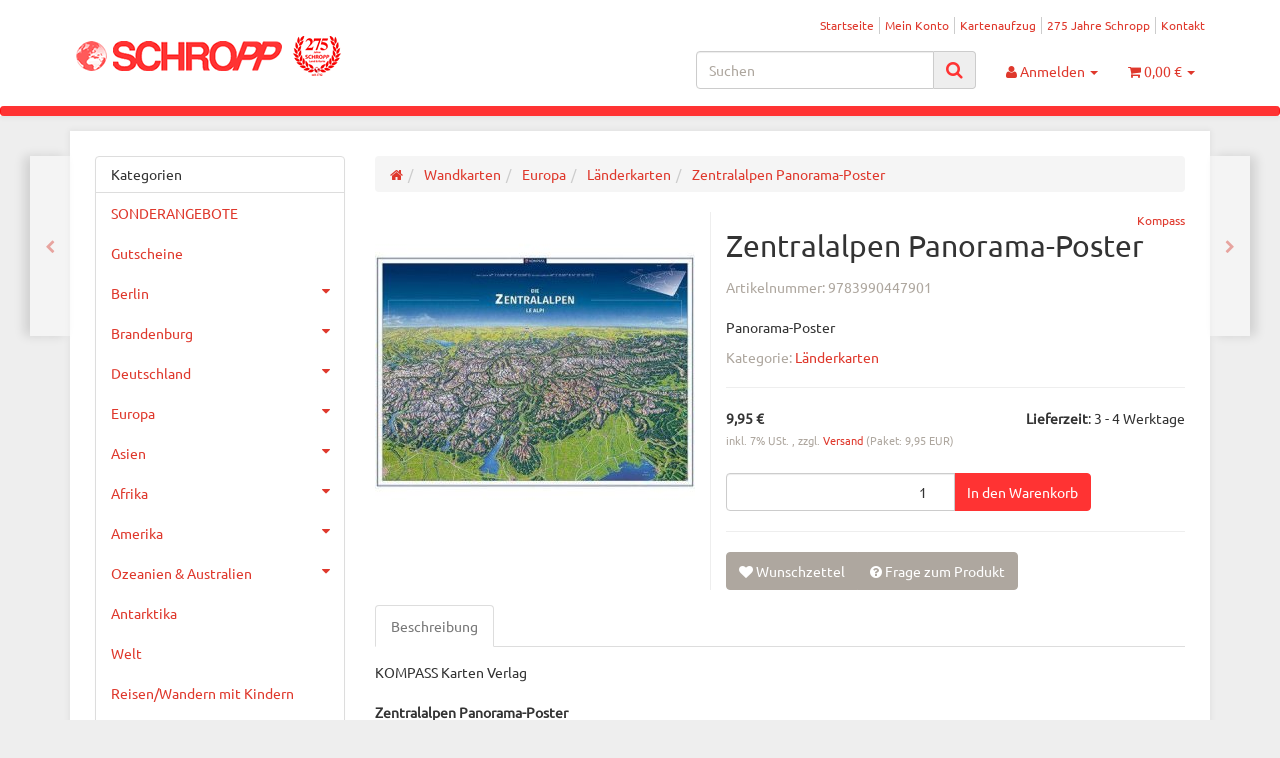

--- FILE ---
content_type: text/html; charset=iso-8859-1
request_url: https://www.landkartenschropp.de/Zentralalpen-Panorama-Poster
body_size: 26381
content:
<!DOCTYPE html><html
lang="de" itemscope itemtype="http://schema.org/ItemPage"><head> <script type="text/javascript" data-cmp-ab="1" src="https://cdn.consentmanager.net/delivery/autoblocking/11be1236623bf.js" data-cmp-host="delivery.consentmanager.net" data-cmp-cdn="cdn.consentmanager.net" data-cmp-codesrc="7"></script><meta
name="google-site-verification" content="RDJmu--hxPxnHVArc4nzljW4ucZLkMC818vTiJ2YwC4"><meta
http-equiv="content-type" content="text/html; charset=iso-8859-1"><meta
name="description" itemprop="description" content="Panorama-Poster"><meta
name="keywords" itemprop="keywords" content="Zentralalpen Panorama Poster"><meta
name="viewport" content="width=device-width, initial-scale=1.0, user-scalable=no"><meta
http-equiv="X-UA-Compatible" content="IE=edge"><meta
name="robots" content="index, follow"><meta
itemprop="image" content="https://www.landkartenschropp.de/bilder/intern/shoplogo/logo.gif"><meta
itemprop="url" content="https://www.landkartenschropp.de/Zentralalpen-Panorama-Poster"><meta
property="og:type" content="website"><meta
property="og:site_name" content="Zentralalpen Panorama-Poster - LandkartenSchropp.de Online Shop"><meta
property="og:title" content="Zentralalpen Panorama-Poster - LandkartenSchropp.de Online Shop"><meta
property="og:description" content="Panorama-Poster"><meta
property="og:image" content="bilder/intern/shoplogo/logo.gif"><meta
property="og:url" content="https://www.landkartenschropp.de/Zentralalpen-Panorama-Poster"><title
itemprop="name">Zentralalpen Panorama-Poster - LandkartenSchropp.de Online Shop</title><link
rel="canonical" href="https://www.landkartenschropp.de/Zentralalpen-Panorama-Poster"><base
href="https://www.landkartenschropp.de/"><link
type="image/x-icon" href="templates/Evo/themes/base/images/favicon.ico" rel="shortcut icon"><link
rel="image_src" href="https://www.landkartenschropp.de/media/image/product/10765/lg/9783990447901_zentralalpen-panorama-poster.jpg"><meta
property="og:image" content="https://www.landkartenschropp.de/media/image/product/10765/lg/9783990447901_zentralalpen-panorama-poster.jpg"><link
type="text/css" href="asset/united.css?v=4.06" rel="stylesheet"><style>body{background-color:#eee!important}</style> <script src="templates/Evo/js/jquery-1.12.4.min.js"></script> <script>jQuery.ajaxPrefilter(function(s){if(s.crossDomain){s.contents.script=false;}});</script> <script>var head_conf={head:"jtl",screens:[480,768,992,1200]};(function(n,t){"use strict";function w(){}function u(n,t){if(n){typeof n=="object"&&(n=[].slice.call(n));for(var i=0,r=n.length;i<r;i++)t.call(n,n[i],i)}}function it(n,i){var r=Object.prototype.toString.call(i).slice(8,-1);return i!==t&&i!==null&&r===n}function s(n){return it("Function",n)}function a(n){return it("Array",n)}function et(n){var i=n.split("/"),t=i[i.length-1],r=t.indexOf("?");return r!==-1?t.substring(0,r):t}function f(n){(n=n||w,n._done)||(n(),n._done=1)}function ot(n,t,r,u){var f=typeof n=="object"?n:{test:n,success:!t?!1:a(t)?t:[t],failure:!r?!1:a(r)?r:[r],callback:u||w},e=!!f.test;return e&&!!f.success?(f.success.push(f.callback),i.load.apply(null,f.success)):e||!f.failure?u():(f.failure.push(f.callback),i.load.apply(null,f.failure)),i}function v(n){var t={},i,r;if(typeof n=="object")for(i in n)!n[i]||(t={name:i,url:n[i]});else t={name:et(n),url:n};return(r=c[t.name],r&&r.url===t.url)?r:(c[t.name]=t,t)}function y(n){n=n||c;for(var t in n)if(n.hasOwnProperty(t)&&n[t].state!==l)return!1;return!0}function st(n){n.state=ft;u(n.onpreload,function(n){n.call()})}function ht(n){n.state===t&&(n.state=nt,n.onpreload=[],rt({url:n.url,type:"cache"},function(){st(n)}))}function ct(){var n=arguments,t=n[n.length-1],r=[].slice.call(n,1),f=r[0];return(s(t)||(t=null),a(n[0]))?(n[0].push(t),i.load.apply(null,n[0]),i):(f?(u(r,function(n){s(n)||!n||ht(v(n))}),b(v(n[0]),s(f)?f:function(){i.load.apply(null,r)})):b(v(n[0])),i)}function lt(){var n=arguments,t=n[n.length-1],r={};return(s(t)||(t=null),a(n[0]))?(n[0].push(t),i.load.apply(null,n[0]),i):(u(n,function(n){n!==t&&(n=v(n),r[n.name]=n)}),u(n,function(n){n!==t&&(n=v(n),b(n,function(){y(r)&&f(t)}))}),i)}function b(n,t){if(t=t||w,n.state===l){t();return}if(n.state===tt){i.ready(n.name,t);return}if(n.state===nt){n.onpreload.push(function(){b(n,t)});return}n.state=tt;rt(n,function(){n.state=l;t();u(h[n.name],function(n){f(n)});o&&y()&&u(h.ALL,function(n){f(n)})})}function at(n){n=n||"";var t=n.split("?")[0].split(".");return t[t.length-1].toLowerCase()}function rt(t,i){function e(t){t=t||n.event;u.onload=u.onreadystatechange=u.onerror=null;i()}function o(f){f=f||n.event;(f.type==="load"||/loaded|complete/.test(u.readyState)&&(!r.documentMode||r.documentMode<9))&&(n.clearTimeout(t.errorTimeout),n.clearTimeout(t.cssTimeout),u.onload=u.onreadystatechange=u.onerror=null,i())}function s(){if(t.state!==l&&t.cssRetries<=20){for(var i=0,f=r.styleSheets.length;i<f;i++)if(r.styleSheets[i].href===u.href){o({type:"load"});return}t.cssRetries++;t.cssTimeout=n.setTimeout(s,250)}}var u,h,f;i=i||w;h=at(t.url);h==="css"?(u=r.createElement("link"),u.type="text/"+(t.type||"css"),u.rel="stylesheet",u.href=t.url,t.cssRetries=0,t.cssTimeout=n.setTimeout(s,500)):(u=r.createElement("script"),u.type="text/"+(t.type||"javascript"),u.src=t.url);u.onload=u.onreadystatechange=o;u.onerror=e;u.async=!1;u.defer=!1;t.errorTimeout=n.setTimeout(function(){e({type:"timeout"})},7e3);f=r.head||r.getElementsByTagName("head")[0];f.insertBefore(u,f.lastChild)}function vt(){for(var t,u=r.getElementsByTagName("script"),n=0,f=u.length;n<f;n++)if(t=u[n].getAttribute("data-headjs-load"),!!t){i.load(t);return}}function yt(n,t){var v,p,e;return n===r?(o?f(t):d.push(t),i):(s(n)&&(t=n,n="ALL"),a(n))?(v={},u(n,function(n){v[n]=c[n];i.ready(n,function(){y(v)&&f(t)})}),i):typeof n!="string"||!s(t)?i:(p=c[n],p&&p.state===l||n==="ALL"&&y()&&o)?(f(t),i):(e=h[n],e?e.push(t):e=h[n]=[t],i)}function e(){if(!r.body){n.clearTimeout(i.readyTimeout);i.readyTimeout=n.setTimeout(e,50);return}o||(o=!0,vt(),u(d,function(n){f(n)}))}function k(){r.addEventListener?(r.removeEventListener("DOMContentLoaded",k,!1),e()):r.readyState==="complete"&&(r.detachEvent("onreadystatechange",k),e())}var r=n.document,d=[],h={},c={},ut="async"in r.createElement("script")||"MozAppearance"in r.documentElement.style||n.opera,o,g=n.head_conf&&n.head_conf.head||"head",i=n[g]=n[g]||function(){i.ready.apply(null,arguments)},nt=1,ft=2,tt=3,l=4,p;if(r.readyState==="complete")e();else if(r.addEventListener)r.addEventListener("DOMContentLoaded",k,!1),n.addEventListener("load",e,!1);else{r.attachEvent("onreadystatechange",k);n.attachEvent("onload",e);p=!1;try{p=!n.frameElement&&r.documentElement}catch(wt){}p&&p.doScroll&&function pt(){if(!o){try{p.doScroll("left")}catch(t){n.clearTimeout(i.readyTimeout);i.readyTimeout=n.setTimeout(pt,50);return}e()}}()}i.load=i.js=ut?lt:ct;i.test=ot;i.ready=yt;i.ready(r,function(){y()&&u(h.ALL,function(n){f(n)});i.feature&&i.feature("domloaded",!0)})})(window);(function(n,t){"use strict";jQuery["fn"]["ready"]=function(fn){jtl["ready"](function(){jQuery["ready"]["promise"]()["done"](fn)});return jQuery}})(window);</script>  <script async src="https://www.googletagmanager.com/gtag/js?id=G-ZN2GZNR2VF"></script> <script>window.dataLayer=window.dataLayer||[];function gtag(){dataLayer.push(arguments);}
gtag('js',new Date());gtag('config','G-ZN2GZNR2VF');</script>  <script async src="https://www.googletagmanager.com/gtag/js?id=AW-1045892874"></script> <script>window.dataLayer=window.dataLayer||[];function gtag(){dataLayer.push(arguments);}
gtag('js',new Date());gtag('config','AW-1045892874');</script> </head><body
data-page="1" class="body-offcanvas"><div
id="main-wrapper" class="main-wrapper fluid aside-active">
<header
class="hidden-print container-block" id="evo-nav-wrapper"><div
class="container"><div
id="header-branding"><div
id="top-bar" class="text-right hidden-xs clearfix"><ul
class="cms-pages list-inline pull-right"><li
class=""><a
href="Startseite" title="Startseite">Startseite</a></li><li
class=""><a
href="jtl.php" title="Mein Konto">Mein Konto</a></li><li
class=""><a
href="Kartenaufzugspreise" title="Kartenaufzug">Kartenaufzug</a></li><li
class=""><a
href="275-Jahre-Schropp" title="275 Jahre Schropp">275 Jahre Schropp</a></li><li
class=""><a
href="Kontakt" title="Kontakt">Kontakt</a></li></ul></div><div
class="row"><div
class="col-xs-4" id="logo" itemprop="publisher" itemscope itemtype="http://schema.org/Organization">
<span
itemprop="name" class="hidden"></span><meta
itemprop="url" content="https://www.landkartenschropp.de"><meta
itemprop="logo" content="https://www.landkartenschropp.de/bilder/intern/shoplogo/logo.gif">
<a
href="https://www.landkartenschropp.de" title="LandkartenSchropp.de Online Shop">
<img
src="bilder/intern/shoplogo/logo.gif" width="276" height="40" alt="LandkartenSchropp.de Online Shop" class="img-responsive">
</a></div><div
class="col-xs-8" id="shop-nav"><ul
class="header-shop-nav nav navbar-nav force-float horizontal pull-right"><li
id="search"><form
action="navi.php" method="GET"><div
class="input-group">
<input
name="qs" type="text" class="form-control ac_input" placeholder="Suchen" autocomplete="off" aria-label="Suchen"><span
class="input-group-addon"><button
type="submit" name="search" id="search-submit-button" aria-label="Suchen"><span
class="fa fa-search"></span></button></span></div></form></li><li
class="dropdown hidden-xs">
<a
href="#" class="dropdown-toggle" data-toggle="dropdown" title="Anmelden"><i
class="fa fa-user"></i> <span
class="hidden-xs hidden-sm"> Anmelden </span> <i
class="caret"></i></a><ul
id="login-dropdown" class="dropdown-menu dropdown-menu-right"><li><form
action="https://www.landkartenschropp.de/jtl.php" method="post" class="form evo-validate">
<input
type="hidden" class="jtl_token" name="jtl_token" value="5c20d2c513f099131c365d91a3cd41c4"><div
class="form-group hidden">
<label
for="sp_additional_mail" class="control-label">Additional contact mail (leave blank)*</label>
<input
type="text" name="sp_additional_mail" value="" placeholder="Additional contact mail (leave blank)*" class="form-control"></div><div
class="form-group checkbox hidden">
<label
class="btn-block">
<input
type="checkbox" name="general_mailing_consent" value="1" placeholder="I totally agree to receive nothing*">
<span
class="control-label">I totally agree to receive nothing*</span>
</label></div><fieldset
id="quick-login"><div
class="form-group"><input
type="email" name="email" id="email_quick" class="form-control" placeholder="Email-Adresse" required></div><div
class="form-group"><input
type="password" name="passwort" id="password_quick" class="form-control" placeholder="Passwort" required></div><div
class="form-group">
<input
type="hidden" name="login" value="1"><button
type="submit" id="submit-btn" class="btn btn-primary btn-block">Anmelden</button></div></fieldset></form></li><li><a
href="https://www.landkartenschropp.de/pass.php" rel="nofollow" title="Passwort vergessen">Passwort vergessen</a></li><li><a
href="https://www.landkartenschropp.de/registrieren.php" title="Jetzt registrieren">Neu hier? Jetzt registrieren</a></li></ul></li><li
class="hidden-xs cart-menu dropdown" data-toggle="basket-items">
<a
href="https://www.landkartenschropp.de/warenkorb.php" class="dropdown-toggle" data-toggle="dropdown" title="Warenkorb">
<span
class="fa fa-shopping-cart"></span>
<span
class="shopping-cart-label hidden-sm"> 0,00 &#8364;</span> <span
class="caret"></span>
</a><ul
class="cart-dropdown dropdown-menu dropdown-menu-right"><li>
<a
href="https://www.landkartenschropp.de/warenkorb.php" title="Es befinden sich keine Artikel im Warenkorb">Es befinden sich keine Artikel im Warenkorb</a></li></ul></li></ul></div></div></div></div><div
class="category-nav navbar-wrapper hidden-xs"><div
id="evo-main-nav-wrapper" class="nav-wrapper"><nav
id="evo-main-nav" class="navbar navbar-default"><div
class="container"><div
class="megamenu"><ul
class="nav navbar-nav force-float"></ul></div></div></nav></div></div><nav
id="shop-nav-xs" class="navbar navbar-default visible-xs"><div
class="container-fluid"><div
class="navbar-collapse"><ul
class="nav navbar-nav navbar-left force-float"><li><a
href="#" class="offcanvas-toggle" data-toggle="offcanvas" data-target="#navbar-offcanvas"><i
class="fa fa-bars"></i> Alle Kategorien</a></li></ul><ul
class="nav navbar-nav navbar-right force-float action-nav"><li><a
href="https://www.landkartenschropp.de/jtl.php" title="Mein Konto"><span
class="fa fa-user"></span></a></li><li><a
href="https://www.landkartenschropp.de/warenkorb.php" title="Warenkorb"><span
class="fa fa-shopping-cart"></span></a></li></ul></div></div>
</nav><nav
class="navbar navbar-default navbar-offcanvas" id="navbar-offcanvas">
<nav
class="navbar navbar-inverse"><div
class="container-fluid"><div
class="navbar-nav nav navbar-right text-right"><a
class="btn btn-offcanvas btn-default btn-close navbar-btn"><span
class="fa fa-times"></span></a></div></div></nav><div
class="container-fluid"><div
class="sidebar-offcanvas"><div
class="navbar-categories"><ul
class="nav navbar-nav"><li><a
href="SONDERANGEBOTE_1" data-ref="1276">SONDERANGEBOTE</a></li><li><a
href="Gutscheine" data-ref="1217">Gutscheine</a></li><li>
<a
href="Berlin-Buecher-Stadtplaene-Stadtplan-Strassenkarte-Strassenkarten-Reisefuehrer-Stadtfuehrer" class="nav-sub" data-ref="14">Berlin<i
class="fa fa-caret-right nav-toggle pull-right"></i></a><ul
class="nav"><li><a
href="Stadtfuehrer" data-ref="910">Stadtführer</a></li><li><a
href="Buecher" data-ref="19">Bücher</a></li><li><a
href="Wandern-Ausfluege" data-ref="816">Wandern &amp; Ausflüge</a></li><li><a
href="Berlin-per-Fahrrad" data-ref="54">Berlin per Fahrrad</a></li><li><a
href="Berlin-auf-dem-Wasser" data-ref="124">Berlin auf dem Wasser</a></li><li><a
href="Stadtplaene" data-ref="15">Stadtpläne</a></li><li><a
href="Bezirksplaene" data-ref="131">Bezirkspläne</a></li><li><a
href="Stadtatlanten" data-ref="373">Stadtatlanten</a></li><li><a
href="Historische-Karten_4" data-ref="812">Historische Karten</a></li><li><a
href="Wandkarten_3" data-ref="813">Wandkarten</a></li></ul></li><li>
<a
href="Brandenburg-Berlin-Reisefuehrer-Strassenkarten-Wanderkarten" class="nav-sub" data-ref="23">Brandenburg<i
class="fa fa-caret-right nav-toggle pull-right"></i></a><ul
class="nav"><li><a
href="Buecher-Reisefuehrer_9" data-ref="28">Bücher/Reiseführer</a></li><li><a
href="Strassenkarten_3" data-ref="90">Straßenkarten</a></li><li><a
href="Wanderkarten" data-ref="25">Wanderkarten</a></li><li><a
href="Topographische-Karten_3" data-ref="886">Topographische Karten</a></li><li><a
href="Historische-Karten_1" data-ref="1137">Historische Karten</a></li><li><a
href="Fahrrad" data-ref="26">Fahrrad</a></li><li><a
href="Wassersport_4" data-ref="133">Wassersport</a></li><li><a
href="Gartenkarten-Architekturkarten-Naturparkkarten" data-ref="1024">andere Karten</a></li></ul></li><li>
<a
href="Deutschland" class="nav-sub" data-ref="30">Deutschland<i
class="fa fa-caret-right nav-toggle pull-right"></i></a><ul
class="nav"><li><a
href="Buecher-Reisefuehrer_10" data-ref="88">Bücher/Reiseführer</a></li><li><a
href="Strassenkarten" data-ref="85">Straßenkarten</a></li><li><a
href="Motorrad" data-ref="937">Motorrad</a></li><li><a
href="Wanderkarten_11" data-ref="371">Wanderkarten</a></li><li><a
href="Fahrrad_1" data-ref="958">Fahrrad</a></li><li><a
href="Camping-Caravan" data-ref="1205">Camping / Caravan</a></li><li><a
href="Wassersport" data-ref="86">Wassersport</a></li><li><a
href="Stadtplaene-ohne-Berlin" data-ref="33">Stadtpläne (ohne Berlin)</a></li><li><a
href="Autoatlanten" data-ref="87">Autoatlanten</a></li><li><a
href="Historisches" data-ref="940">Historisches</a></li></ul></li><li>
<a
href="Europa" class="nav-sub" data-ref="137">Europa<i
class="fa fa-caret-right nav-toggle pull-right"></i></a><ul
class="nav"><li><a
href="West-Europa" data-ref="138">West-Europa</a></li><li><a
href="Ost-Europa" data-ref="149">Ost-Europa</a></li><li><a
href="Alpen-Alpenlaender" data-ref="740">Alpen/Alpenländer</a></li><li><a
href="Nord-Europa-Skandinavien" data-ref="168">Nord-Europa/Skandinavien</a></li><li><a
href="Camping-Wohnmobilfuehrer" data-ref="1206">Camping-/Wohnmobilführer</a></li><li><a
href="Motorradfuehrer_2" data-ref="1173">Motorradführer</a></li><li><a
href="Europa-gesamt" data-ref="964">Europa (gesamt)</a></li></ul></li><li>
<a
href="Asien" class="nav-sub" data-ref="184">Asien<i
class="fa fa-caret-right nav-toggle pull-right"></i></a><ul
class="nav"><li><a
href="Vorderasien" data-ref="235">Vorderasien</a></li><li><a
href="Nordost-Asien" data-ref="185">Nordost-Asien</a></li><li><a
href="Suedost-Asien" data-ref="196">Südost-Asien</a></li><li><a
href="Suedasien" data-ref="213">Südasien</a></li><li><a
href="Zentralasien" data-ref="413">Zentralasien</a></li><li><a
href="Asien-Gesamt" data-ref="1136">Asien (Gesamt)</a></li></ul></li><li>
<a
href="Afrika" class="nav-sub" data-ref="256">Afrika<i
class="fa fa-caret-right nav-toggle pull-right"></i></a><ul
class="nav"><li><a
href="Afrika_1" data-ref="981">Afrika</a></li><li><a
href="Inseln" data-ref="580">Inseln</a></li><li><a
href="Nordafrika" data-ref="257">Nordafrika</a></li><li><a
href="Ostafrika" data-ref="258">Ostafrika</a></li><li><a
href="West-Zentralafrika" data-ref="260">West- &amp; Zentralafrika</a></li><li><a
href="Suedliches-Afrika" data-ref="262">Südliches Afrika</a></li></ul></li><li>
<a
href="Amerika" class="nav-sub" data-ref="277">Amerika<i
class="fa fa-caret-right nav-toggle pull-right"></i></a><ul
class="nav"><li><a
href="Nordamerika" data-ref="278">Nordamerika</a></li><li><a
href="Mexiko-Zentralamerika" data-ref="279">Mexiko &amp; Zentralamerika</a></li><li><a
href="Karibik" data-ref="286">Karibik</a></li><li><a
href="Suedamerika" data-ref="280">Südamerika</a></li></ul></li><li>
<a
href="Ozeanien-Australien" class="nav-sub" data-ref="284">Ozeanien &amp; Australien<i
class="fa fa-caret-right nav-toggle pull-right"></i></a><ul
class="nav"><li><a
href="Australien" data-ref="725">Australien</a></li><li><a
href="Neuseeland" data-ref="726">Neuseeland</a></li><li><a
href="Suedsee" data-ref="932">Südsee</a></li></ul></li><li><a
href="Antarktika" data-ref="862">Antarktika</a></li><li><a
href="Welt" data-ref="733">Welt</a></li><li><a
href="Reisen-Wandern-mit-Kindern" data-ref="1221">Reisen/Wandern mit Kindern</a></li><li
class="active">
<a
href="Wandkarten" class="nav-sub" data-ref="290">Wandkarten<i
class="fa fa-caret-right nav-toggle pull-right"></i></a><ul
class="nav"><li><a
href="Deutschland_6" data-ref="999">Deutschland</a></li><li><a
href="Satelliten-Luftbilder" data-ref="398">Satelliten-/Luftbilder</a></li><li><a
href="Weltkarten" data-ref="391">Weltkarten</a></li><li
class="active"><a
href="Europa_2" data-ref="1066">Europa</a></li><li><a
href="Aussereuropa" data-ref="392">Außereuropa</a></li><li><a
href="Reliefkarten" data-ref="1068">Reliefkarten</a></li><li><a
href="Historische-Wandkarten" data-ref="991">Historische Wandkarten</a></li></ul></li><li>
<a
href="Historische-Karten" class="nav-sub" data-ref="292">Historische Karten<i
class="fa fa-caret-right nav-toggle pull-right"></i></a><ul
class="nav"><li><a
href="Wandkarten_2" data-ref="992">Wandkarten</a></li><li><a
href="Diverse-Verlage_2" data-ref="1004">Diverse Verlage</a></li><li><a
href="Stadtplaene_1" data-ref="824">Stadtpläne</a></li><li><a
href="Karten-des-Bundesamtes-fuer-Kartographie-und-Geodaesie" data-ref="825">Karten des Bundesamtes für Kartographie und Geodäsie</a></li><li><a
href="Blochplan_1" data-ref="1240">Blochplan</a></li></ul></li><li><a
href="Atlanten" data-ref="53">Atlanten</a></li><li>
<a
href="Globen" class="nav-sub" data-ref="40">Globen<i
class="fa fa-caret-right nav-toggle pull-right"></i></a><ul
class="nav"><li><a
href="Columbus" data-ref="71">Columbus</a></li><li><a
href="Raethgloben" data-ref="57">Räthgloben</a></li><li><a
href="National-Geographic" data-ref="1077">National Geographic</a></li><li><a
href="Atmosphere-Globen" data-ref="863">Atmosphere Globen</a></li><li><a
href="Troika" data-ref="1281">Troika</a></li></ul></li><li><a
href="kartograf-Hilfsmittel" data-ref="1013">kartograf. Hilfsmittel</a></li><li><a
href="Ratgeber" data-ref="1229">Ratgeber</a></li><li><a
href="Reiseberichte" data-ref="306">Reiseberichte</a></li><li><a
href="Romane-Buecher-fuer-Unterwegs-und-andere-Gelegenheiten" data-ref="1211">Romane/Bücher  für Unterwegs und andere Gelegenheiten</a></li><li><a
href="Kochbuecher-aus-aller-Welt" data-ref="1210">Kochbücher aus aller Welt</a></li><li>
<a
href="Fuer-kleine-und-grosse-Kinder" class="nav-sub" data-ref="1057">Für kleine und große Kinder<i
class="fa fa-caret-right nav-toggle pull-right"></i></a><ul
class="nav"><li><a
href="Buecher-fuer-Kinder" data-ref="1018">Bücher für Kinder</a></li><li><a
href="Globen-fuer-Kinder" data-ref="1019">Globen für Kinder</a></li><li><a
href="Karten-fuer-Kinder" data-ref="1020">Karten für Kinder</a></li><li><a
href="Puzzle" data-ref="1067">Puzzle</a></li><li><a
href="und-was-sonst-noch-Spass-macht" data-ref="1021">und was sonst noch Spaß macht</a></li></ul></li><li>
<a
href="Papeteriewaren-Postkarten-Geschenkideen" class="nav-sub" data-ref="310">Papeteriewaren/Postkarten/Geschenkideen<i
class="fa fa-caret-right nav-toggle pull-right"></i></a><ul
class="nav"><li><a
href="Postkarten" data-ref="1081">Postkarten</a></li><li><a
href="Geschenkideen" data-ref="1083">Geschenkideen</a></li></ul></li><li>
<a
href="Sprachen" class="nav-sub" data-ref="312">Sprachen<i
class="fa fa-caret-right nav-toggle pull-right"></i></a><ul
class="nav"><li><a
href="Woerterbuecher-Sprachfuehrer" data-ref="1134">Wörterbücher, Sprachführer</a></li><li><a
href="Audio" data-ref="1135">Audio</a></li></ul></li></ul></div><hr><ul
class="nav navbar-nav"></ul><hr><ul
class="nav navbar-nav"><li
class=""><a
href="Startseite" title="Startseite">Startseite</a></li><li
class=""><a
href="jtl.php" title="Mein Konto">Mein Konto</a></li><li
class=""><a
href="Kartenaufzugspreise" title="Kartenaufzug">Kartenaufzug</a></li><li
class=""><a
href="275-Jahre-Schropp" title="275 Jahre Schropp">275 Jahre Schropp</a></li><li
class=""><a
href="Kontakt" title="Kontakt">Kontakt</a></li></ul></div></div>
</nav>
</header><div
id="content-wrapper"><div
class="container"><div
class="container-block beveled"><div
class="visible-lg product-pagination next">
<a
href="Die-Alpen-von-Norden-Panorama-Poster" title="Die Alpen von Norden Panorama-Poster"><span
class="fa fa-chevron-right"></span></a></div><div
class="visible-lg product-pagination previous">
<a
href="Suedtirol-Panorama-Poster" title="Südtirol Panorama-Poster"><span
class="fa fa-chevron-left"></span></a></div><div
class="row"><div
id="content" class="col-xs-12  col-lg-9 col-lg-push-3"><div
class="breadcrumb-wrapper hidden-xs"><div
class="row"><div
class="col-xs-12"><ol
id="breadcrumb" class="breadcrumb" itemprop="breadcrumb" itemscope itemtype="http://schema.org/BreadcrumbList"><li
class="breadcrumb-item first" itemprop="itemListElement" itemscope itemtype="http://schema.org/ListItem">
<a
itemprop="item" href="https://www.landkartenschropp.de/" title="Startseite"><span
class="fa fa-home"></span><span
itemprop="name" class="hidden">Startseite</span></a><meta
itemprop="url" content="https://www.landkartenschropp.de/"><meta
itemprop="position" content="1"></li><li
class="breadcrumb-item" itemprop="itemListElement" itemscope itemtype="http://schema.org/ListItem">
<a
itemprop="item" href="https://www.landkartenschropp.de/Wandkarten" title="Wandkarten"><span
itemprop="name">Wandkarten</span></a><meta
itemprop="url" content="https://www.landkartenschropp.de/Wandkarten"><meta
itemprop="position" content="2"></li><li
class="breadcrumb-item" itemprop="itemListElement" itemscope itemtype="http://schema.org/ListItem">
<a
itemprop="item" href="https://www.landkartenschropp.de/Europa_2" title="Europa"><span
itemprop="name">Europa</span></a><meta
itemprop="url" content="https://www.landkartenschropp.de/Europa_2"><meta
itemprop="position" content="3"></li><li
class="breadcrumb-item" itemprop="itemListElement" itemscope itemtype="http://schema.org/ListItem">
<a
itemprop="item" href="https://www.landkartenschropp.de/Laenderkarten" title="Länderkarten"><span
itemprop="name">Länderkarten</span></a><meta
itemprop="url" content="https://www.landkartenschropp.de/Laenderkarten"><meta
itemprop="position" content="4"></li><li
class="breadcrumb-item last" itemprop="itemListElement" itemscope itemtype="http://schema.org/ListItem">
<a
itemprop="item" href="https://www.landkartenschropp.de/Zentralalpen-Panorama-Poster" title="Zentralalpen Panorama-Poster"><span
itemprop="name">Zentralalpen Panorama-Poster</span></a><meta
itemprop="url" content="https://www.landkartenschropp.de/Zentralalpen-Panorama-Poster"><meta
itemprop="position" content="5"></li></ol></div></div></div> <script src="templates/Evo/js/custom.js"></script> <div
id="result-wrapper" itemprop="mainEntity" itemscope itemtype="http://schema.org/Product"><meta
itemprop="url" content="https://www.landkartenschropp.de/Zentralalpen-Panorama-Poster"><div
class="h1 visible-xs text-center">Zentralalpen Panorama-Poster</div><form
id="buy_form" method="post" action="https://www.landkartenschropp.de/Zentralalpen-Panorama-Poster" class="evo-validate">
<input
type="hidden" class="jtl_token" name="jtl_token" value="5c20d2c513f099131c365d91a3cd41c4"><div
class="form-group hidden">
<label
for="sp_additional_mail" class="control-label">Additional contact mail (leave blank)*</label>
<input
type="text" name="sp_additional_mail" value="" placeholder="Additional contact mail (leave blank)*" class="form-control"></div><div
class="form-group checkbox hidden">
<label
class="btn-block">
<input
type="checkbox" name="general_mailing_consent" value="1" placeholder="I totally agree to receive nothing*">
<span
class="control-label">I totally agree to receive nothing*</span>
</label></div><div
class="row product-primary" id="product-offer"><div
class="product-gallery col-sm-5"><div
id="gallery" class="hidden">
<a
href="media/image/product/10765/lg/9783990447901_zentralalpen-panorama-poster.jpg" title="Zentralalpen Panorama-Poster"><img
src="media/image/product/10765/md/9783990447901_zentralalpen-panorama-poster.jpg" alt="Zentralalpen Panorama-Poster" data-list='{"xs":{"src":"media\/image\/product\/10765\/xs\/9783990447901_zentralalpen-panorama-poster.jpg","size":{"width":40,"height":40},"type":2,"alt":"Zentralalpen Panorama-Poster"},"sm":{"src":"media\/image\/product\/10765\/sm\/9783990447901_zentralalpen-panorama-poster.jpg","size":{"width":130,"height":130},"type":2,"alt":"Zentralalpen Panorama-Poster"},"md":{"src":"media\/image\/product\/10765\/md\/9783990447901_zentralalpen-panorama-poster.jpg","size":{"width":320,"height":320},"type":2,"alt":"Zentralalpen Panorama-Poster"},"lg":{"src":"media\/image\/product\/10765\/lg\/9783990447901_zentralalpen-panorama-poster.jpg","size":{"width":800,"height":800},"type":2,"alt":"Zentralalpen Panorama-Poster"}}'></a></div><div
class="pswp" tabindex="-1" role="dialog" aria-hidden="true"><div
class="pswp__bg"></div><div
class="pswp__scroll-wrap"><div
class="pswp__container"><div
class="pswp__item"></div><div
class="pswp__item"></div><div
class="pswp__item"></div></div><div
class="pswp__ui pswp__ui--hidden"><div
class="pswp__top-bar"><div
class="pswp__counter"></div><a
class="pswp__button pswp__button--close" title="Close (Esc)"></a><a
class="pswp__button pswp__button--share" title="Share"></a><a
class="pswp__button pswp__button--fs" title="Toggle fullscreen"></a><a
class="pswp__button pswp__button--zoom" title="Zoom in/out"></a><div
class="pswp__preloader"><div
class="pswp__preloader__icn"><div
class="pswp__preloader__cut"><div
class="pswp__preloader__donut"></div></div></div></div></div><div
class="pswp__share-modal pswp__share-modal--hidden pswp__single-tap"><div
class="pswp__share-tooltip"></div></div><a
class="pswp__button pswp__button--arrow--left" title="Previous (arrow left)">
</a><a
class="pswp__button pswp__button--arrow--right" title="Next (arrow right)">
</a><div
class="pswp__caption"><div
class="pswp__caption__center"></div></div></div></div></div></div><div
class="product-info col-sm-7"><div
class="product-info-inner"><div
class="manufacturer-row text-right small" itemprop="brand" itemscope itemtype="http://schema.org/Organization">
<a
href="Kompass_8" data-toggle="tooltip" data-placement="left" title="Kompass" itemprop="url">
<span
itemprop="name">Kompass</span>
</a></div><div
class="product-headline hidden-xs"><h1 class="fn product-title" itemprop="name">Zentralalpen Panorama-Poster</h1></div><div
class="info-essential row"><div
class="col-xs-8"><p
class="text-muted product-sku">Artikelnummer: <span
itemprop="sku">9783990447901</span></p></div></div><div
class="clearfix top10"></div><div
class="shortdesc" itemprop="description">
Panorama-Poster</div><div
class="clearfix top10"></div><p
class="product-category word-break">
<span
class="text-muted">Kategorie: </span>
<a
href="Laenderkarten" itemprop="category">Länderkarten</a></p><div
class="product-offer" itemprop="offers" itemscope itemtype="http://schema.org/Offer"><meta
itemprop="url" content="https://www.landkartenschropp.de/Zentralalpen-Panorama-Poster"><link
itemprop="businessFunction" href="http://purl.org/goodrelations/v1#Sell">
<input
type="submit" name="inWarenkorb" value="1" class="hidden">
<input
type="hidden" id="AktuellerkArtikel" class="current_article" name="a" value="10765">
<input
type="hidden" name="wke" value="1">
<input
type="hidden" name="show" value="1">
<input
type="hidden" name="kKundengruppe" value="1">
<input
type="hidden" name="kSprache" value="1"><hr><div
class="row"><div
class="col-xs-7"><div
class="price_wrapper">
<strong
class="price text-nowrap">
<span>9,95 &#8364;</span>            </strong><meta
itemprop="price" content="9.95"><meta
itemprop="priceCurrency" content="EUR"><div
class="price-note"><p
class="vat_info text-muted top5">
inkl. 7% USt.        ,
zzgl. <a
href="Versandkosten/Shippings-cost" rel="nofollow" class="shipment popup">
Versand
</a>(Paket: 9,95 EUR)</p></div></div></div><div
class="col-xs-5 text-right"><div
class="delivery-status"><link
itemprop="availability" href="http://schema.org/InStock"><p
class="estimated-delivery">
<strong>Lieferzeit</strong>: <span
class="a2">3 - 4 Werktage</span></p></div></div></div><div
id="add-to-cart" class="hidden-print product-buy"><div
class="form-inline"><div
id="quantity-grp" class="choose_quantity input-group">
<input
type="number" min="0" id="quantity" class="quantity form-control text-right" name="anzahl" aria-label="Menge" value="1">
<span
class="input-group-btn">
<button
aria-label="In den Warenkorb" name="inWarenkorb" type="submit" value="In den Warenkorb" class="submit btn btn-primary">
<span
class="fa fa-shopping-cart visible-xs"></span><span
class="hidden-xs">In den Warenkorb</span>
</button>
</span></div></div></div><hr></div><div
id="product-actions" class="btn-group btn-group-md product-actions hidden-print" role="group">
<button
name="Wunschliste" type="submit" class="btn btn-default btn-secondary wishlist" title="auf den Wunschzettel">
<span
class="fa fa-heart"></span>
<span
class="hidden-sm">Wunschzettel</span>
</button>
<button
type="button" id="z10765" class="btn btn-default btn-secondary popup-dep question" title="Frage zum Produkt">
<span
class="fa fa-question-circle"></span>
<span
class="hidden-sm">Frage zum Produkt</span>
</button></div><div
class="visible-xs clearfix hidden-print"><hr></div></div></div></div></form><div
class="clearfix"></div><ul
class="nav nav-tabs bottom15" role="tablist"><li
role="presentation" class="active">
<a
href="#tab-description" aria-controls="tab-description" role="tab" data-toggle="tab">
Beschreibung
</a></li></ul><div
class="tab-content" id="article-tabs"><div
role="tabpanel" class="tab-pane fade  in active" id="tab-description"><div
class="tab-content-wrapper"><div
class="desc">
KOMPASS Karten Verlag<br><br><strong>Zentralalpen Panorama-Poster<br><br></strong><ul><li>Karte, 1:0</li><li>Maße: (LxB): 55x75 cm</li><li>Auflage: 1. Auflage</li><li>Erscheinungsdatum: 04/2020</li><li>Sprache(n): Deutsch, Italienisch</li></ul><p>ISBN: 978-3-99044-790-1 (9783990447901)</p></div></div></div></div><div
class="clearfix"></div><div
id="article_popups"><div
id="popupz10765" class="hidden"><div
class="panel-wrap"><form
action="https://www.landkartenschropp.de/Zentralalpen-Panorama-Poster" method="post" id="article_question" class="evo-validate">
<input
type="hidden" class="jtl_token" name="jtl_token" value="5c20d2c513f099131c365d91a3cd41c4"><div
class="form-group hidden">
<label
for="sp_additional_mail" class="control-label">Additional contact mail (leave blank)*</label>
<input
type="text" name="sp_additional_mail" value="" placeholder="Additional contact mail (leave blank)*" class="form-control"></div><div
class="form-group checkbox hidden">
<label
class="btn-block">
<input
type="checkbox" name="general_mailing_consent" value="1" placeholder="I totally agree to receive nothing*">
<span
class="control-label">I totally agree to receive nothing*</span>
</label></div><fieldset><legend>Kontaktdaten</legend><div
class="row"><div
class="col-xs-12 col-md-6"><div
class="form-group float-label-control  required">
<label
class="control-label" for="question_email">E-Mail</label>
<input
class="form-control" type="email" name="email" value="" id="question_email" required></div></div></div></fieldset><fieldset><legend>Frage zum Produkt</legend><div
class="form-group float-label-control  required">
<label
class="control-label" for="question">Ihre Frage</label><textarea class="form-control" name="nachricht" id="question" cols="80" rows="8" required></textarea></div></fieldset><p
class="privacy text-muted small">
<a
href="https://www.landkartenschropp.de/Datenschutz" class="popup">Bitte beachten Sie unsere Datenschutzerklärung</a></p>
<input
type="hidden" name="a" value="10765">
<input
type="hidden" name="show" value="1">
<input
type="hidden" name="fragezumprodukt" value="1">
<button
type="submit" value="Frage abschicken" class="btn btn-primary">Frage abschicken</button></form></div></div> <script type="text/javascript">$(function(){});function show_popup(item,title){var html=$('#popup'+item).html();if(typeof title==='undefined'||title.length===0){title=$(html).find('h3').text();}
eModal.alert({message:html,title:title});}</script> </div></div></div>
<aside
id="sidepanel_left" class="hidden-print col-xs-12  col-lg-3 col-lg-pull-9">
<section
class="panel panel-default box box-categories word-break" id="sidebox_categories0"><div
class="panel-heading"><h5 class="panel-title">Kategorien</h5></div><div
class="box-body">
<nav
class="nav-panel"><ul
class="nav"><li><a
href="SONDERANGEBOTE_1" data-ref="1276">SONDERANGEBOTE</a></li><li><a
href="Gutscheine" data-ref="1217">Gutscheine</a></li><li>
<a
href="Berlin-Buecher-Stadtplaene-Stadtplan-Strassenkarte-Strassenkarten-Reisefuehrer-Stadtfuehrer" class="nav-sub" data-ref="14">Berlin<i
class="fa fa-caret-down nav-toggle pull-right"></i></a><ul
class="nav"><li><a
href="Stadtfuehrer" data-ref="910">Stadtführer</a></li><li><a
href="Buecher" data-ref="19">Bücher</a></li><li><a
href="Wandern-Ausfluege" data-ref="816">Wandern &amp; Ausflüge</a></li><li><a
href="Berlin-per-Fahrrad" data-ref="54">Berlin per Fahrrad</a></li><li><a
href="Berlin-auf-dem-Wasser" data-ref="124">Berlin auf dem Wasser</a></li><li><a
href="Stadtplaene" data-ref="15">Stadtpläne</a></li><li><a
href="Bezirksplaene" data-ref="131">Bezirkspläne</a></li><li><a
href="Stadtatlanten" data-ref="373">Stadtatlanten</a></li><li><a
href="Historische-Karten_4" data-ref="812">Historische Karten</a></li><li><a
href="Wandkarten_3" data-ref="813">Wandkarten</a></li></ul></li><li>
<a
href="Brandenburg-Berlin-Reisefuehrer-Strassenkarten-Wanderkarten" class="nav-sub" data-ref="23">Brandenburg<i
class="fa fa-caret-down nav-toggle pull-right"></i></a><ul
class="nav"><li><a
href="Buecher-Reisefuehrer_9" data-ref="28">Bücher/Reiseführer</a></li><li><a
href="Strassenkarten_3" data-ref="90">Straßenkarten</a></li><li>
<a
href="Wanderkarten" class="nav-sub" data-ref="25">Wanderkarten<i
class="fa fa-caret-down nav-toggle pull-right"></i></a><ul
class="nav"><li><a
href="Dr-Barthel_2" data-ref="441">Dr. Barthel</a></li><li><a
href="Gruenes-Herz" data-ref="501">Grünes Herz</a></li><li><a
href="Klemmer-Verlag_3" data-ref="1043">Klemmer Verlag</a></li><li><a
href="Kompass-Verlag" data-ref="440">Kompass Verlag</a></li><li><a
href="LGB-Brandenburg" data-ref="403">LGB Brandenburg</a></li><li><a
href="Pharus-Plan_3" data-ref="802">Pharus-Plan</a></li><li><a
href="Sachsen-Kartographie_2" data-ref="444">Sachsen-Kartographie</a></li></ul></li><li>
<a
href="Topographische-Karten_3" class="nav-sub" data-ref="886">Topographische Karten<i
class="fa fa-caret-down nav-toggle pull-right"></i></a><ul
class="nav"><li><a
href="TK25-ATKIS" data-ref="888">TK25 (ATKIS)</a></li><li><a
href="TK50-ATKIS" data-ref="979">TK50 (ATKIS)</a></li><li><a
href="TK100-ATKIS" data-ref="1069">TK100 (ATKIS)</a></li></ul></li><li><a
href="Historische-Karten_1" data-ref="1137">Historische Karten</a></li><li><a
href="Fahrrad" data-ref="26">Fahrrad</a></li><li><a
href="Wassersport_4" data-ref="133">Wassersport</a></li><li><a
href="Gartenkarten-Architekturkarten-Naturparkkarten" data-ref="1024">andere Karten</a></li></ul></li><li>
<a
href="Deutschland" class="nav-sub" data-ref="30">Deutschland<i
class="fa fa-caret-down nav-toggle pull-right"></i></a><ul
class="nav"><li>
<a
href="Buecher-Reisefuehrer_10" class="nav-sub" data-ref="88">Bücher/Reiseführer<i
class="fa fa-caret-down nav-toggle pull-right"></i></a><ul
class="nav"><li><a
href="Deutschland_8" data-ref="320">Deutschland</a></li><li><a
href="Baden-Wuerttemberg" data-ref="321">Baden- Württemberg</a></li><li><a
href="Bayern" data-ref="322">Bayern</a></li><li><a
href="Berlin-Brandenburg" data-ref="323">Berlin/Brandenburg</a></li><li><a
href="Hessen" data-ref="324">Hessen</a></li><li><a
href="Mecklenburg-Vorpommern" data-ref="325">Mecklenburg- Vorpommern</a></li><li><a
href="Niedersachsen-Bremen-Hamburg" data-ref="326">Niedersachsen/ Bremen/ Hamburg</a></li><li><a
href="Nordrhein-Westfalen" data-ref="327">Nordrhein-Westfalen</a></li><li><a
href="Rheinland-Pfalz-Saarland" data-ref="332">Rheinland-Pfalz/ Saarland</a></li><li><a
href="Sachsen" data-ref="328">Sachsen</a></li><li><a
href="Sachsen-Anhalt" data-ref="329">Sachsen-Anhalt</a></li><li><a
href="Schleswig-Holstein" data-ref="330">Schleswig-Holstein</a></li><li><a
href="Thueringen" data-ref="331">Thüringen</a></li></ul></li><li>
<a
href="Strassenkarten" class="nav-sub" data-ref="85">Straßenkarten<i
class="fa fa-caret-down nav-toggle pull-right"></i></a><ul
class="nav"><li><a
href="Deutschland_1" data-ref="352">Deutschland</a></li><li><a
href="Baden-Wuerttemberg_3" data-ref="339">Baden Württemberg</a></li><li><a
href="Bayern_3" data-ref="340">Bayern</a></li><li><a
href="Berlin-Brandenburg_1" data-ref="341">Berlin/Brandenburg</a></li><li><a
href="Hessen_3" data-ref="342">Hessen</a></li><li><a
href="Mecklenburg-Vorpommern_3" data-ref="343">Mecklenburg- Vorpommern</a></li><li><a
href="Niedersachsen-Bremen-Hamburg_1" data-ref="344">Niedersachsen/ Bremen/ Hamburg</a></li><li><a
href="Nordrhein-Westfalen_3" data-ref="345">Nordrhein-Westfalen</a></li><li><a
href="Rheinland-Pfalz-Saarland_1" data-ref="351">Rheinland-Pfalz/ Saarland</a></li><li><a
href="Sachsen_5" data-ref="346">Sachsen</a></li><li><a
href="Sachsen-Anhalt_3" data-ref="347">Sachsen-Anhalt</a></li><li><a
href="Schleswig-Holstein_3" data-ref="348">Schleswig-Holstein</a></li><li><a
href="Thueringen_6" data-ref="349">Thüringen</a></li></ul></li><li>
<a
href="Motorrad" class="nav-sub" data-ref="937">Motorrad<i
class="fa fa-caret-down nav-toggle pull-right"></i></a><ul
class="nav"><li><a
href="Motorradfuehrer" data-ref="938">Motorradführer</a></li><li><a
href="Motorradkarten" data-ref="911">Motorradkarten</a></li></ul></li><li>
<a
href="Wanderkarten_11" class="nav-sub" data-ref="371">Wanderkarten<i
class="fa fa-caret-down nav-toggle pull-right"></i></a><ul
class="nav"><li><a
href="Deutschland-gesamt" data-ref="963">Deutschland (gesamt)</a></li><li><a
href="Baden-Wuerttemberg_2" data-ref="353">Baden Württemberg</a></li><li><a
href="Bayern_2" data-ref="354">Bayern</a></li><li><a
href="Berlin-Brandenburg_2" data-ref="762">Berlin/Brandenburg</a></li><li><a
href="Hessen_2" data-ref="759">Hessen</a></li><li><a
href="Mecklenburg-Vorpommern_5" data-ref="769">Mecklenburg-Vorpommern</a></li><li><a
href="Niedersachsen-Bremen-Hamburg_3" data-ref="775">Niedersachsen/ Bremen/ Hamburg</a></li><li><a
href="Nordrhein-Westfalen_2" data-ref="794">Nordrhein-Westfalen</a></li><li><a
href="Rheinland-Pfalz-Saarland_3" data-ref="795">Rheinland-Pfalz/ Saarland</a></li><li><a
href="Sachsen_2" data-ref="787">Sachsen</a></li><li><a
href="Sachsen-Anhalt_5" data-ref="785">Sachsen-Anhalt</a></li><li><a
href="Schleswig-Holstein_4" data-ref="796">Schleswig-Holstein</a></li><li><a
href="Thueringen_8" data-ref="797">Thüringen</a></li></ul></li><li>
<a
href="Fahrrad_1" class="nav-sub" data-ref="958">Fahrrad<i
class="fa fa-caret-down nav-toggle pull-right"></i></a><ul
class="nav"><li><a
href="BVA-Bielefelder-Verlag" data-ref="951">BVA Bielefelder Verlag</a></li><li><a
href="Esterbauer-Bikeline" data-ref="1055">Esterbauer (Bikeline)</a></li><li><a
href="Gruenes-Herz_2" data-ref="1048">Grünes Herz</a></li><li><a
href="Kompass_7" data-ref="956">Kompass</a></li><li><a
href="Marco-Polo" data-ref="1214">Marco Polo</a></li><li><a
href="publicpress_2" data-ref="1213">publicpress</a></li><li><a
href="Diverse-Verlage_8" data-ref="957">Diverse Verlage</a></li></ul></li><li><a
href="Camping-Caravan" data-ref="1205">Camping / Caravan</a></li><li><a
href="Wassersport" data-ref="86">Wassersport</a></li><li><a
href="Stadtplaene-ohne-Berlin" data-ref="33">Stadtpläne (ohne Berlin)</a></li><li><a
href="Autoatlanten" data-ref="87">Autoatlanten</a></li><li><a
href="Historisches" data-ref="940">Historisches</a></li></ul></li><li>
<a
href="Europa" class="nav-sub" data-ref="137">Europa<i
class="fa fa-caret-down nav-toggle pull-right"></i></a><ul
class="nav"><li>
<a
href="West-Europa" class="nav-sub" data-ref="138">West-Europa<i
class="fa fa-caret-down nav-toggle pull-right"></i></a><ul
class="nav"><li><a
href="Benelux" data-ref="147">Benelux</a></li><li><a
href="Frankreich" data-ref="139">Frankreich</a></li><li><a
href="Griechenland" data-ref="166">Griechenland</a></li><li><a
href="Grossbritannien-Irland" data-ref="145">Großbritannien &amp;  Irland</a></li><li><a
href="Italien" data-ref="141">Italien</a></li><li><a
href="Malta" data-ref="1022">Malta</a></li><li><a
href="Portugal" data-ref="143">Portugal</a></li><li><a
href="Spanien" data-ref="119">Spanien</a></li></ul></li><li>
<a
href="Ost-Europa" class="nav-sub" data-ref="149">Ost-Europa<i
class="fa fa-caret-down nav-toggle pull-right"></i></a><ul
class="nav"><li><a
href="Balkan" data-ref="160">Balkan</a></li><li><a
href="Baltikum" data-ref="164">Baltikum</a></li><li><a
href="Kaukasus" data-ref="429">Kaukasus</a></li><li><a
href="Polen" data-ref="150">Polen</a></li><li><a
href="Rumaenien-Bulgarien-Moldawien" data-ref="162">Rumänien, Bulgarien, Moldawien</a></li><li><a
href="Russland" data-ref="412">Russland</a></li><li><a
href="Slowakei" data-ref="158">Slowakei</a></li><li><a
href="Tschechien" data-ref="156">Tschechien</a></li><li><a
href="Ukraine" data-ref="154">Ukraine</a></li><li><a
href="Ungarn" data-ref="916">Ungarn</a></li><li><a
href="Weissrussland" data-ref="152">Weißrussland</a></li></ul></li><li>
<a
href="Alpen-Alpenlaender" class="nav-sub" data-ref="740">Alpen/Alpenländer<i
class="fa fa-caret-down nav-toggle pull-right"></i></a><ul
class="nav"><li><a
href="Oesterreich_4" data-ref="180">Österreich</a></li><li><a
href="Schweiz" data-ref="182">Schweiz</a></li><li><a
href="Die-Alpen" data-ref="908">Die Alpen</a></li></ul></li><li>
<a
href="Nord-Europa-Skandinavien" class="nav-sub" data-ref="168">Nord-Europa/Skandinavien<i
class="fa fa-caret-down nav-toggle pull-right"></i></a><ul
class="nav"><li><a
href="Skandinavien-gesamt" data-ref="447">Skandinavien (gesamt)</a></li><li><a
href="Daenemark-Groenland" data-ref="169">Dänemark &amp; Grönland</a></li><li><a
href="Schweden" data-ref="171">Schweden</a></li><li><a
href="Norwegen" data-ref="173">Norwegen</a></li><li><a
href="Finnland" data-ref="175">Finnland</a></li><li><a
href="Island" data-ref="177">Island</a></li></ul></li><li><a
href="Camping-Wohnmobilfuehrer" data-ref="1206">Camping-/Wohnmobilführer</a></li><li><a
href="Motorradfuehrer_2" data-ref="1173">Motorradführer</a></li><li>
<a
href="Europa-gesamt" class="nav-sub" data-ref="964">Europa (gesamt)<i
class="fa fa-caret-down nav-toggle pull-right"></i></a><ul
class="nav"><li><a
href="Reisefuehrer-Buecher_8" data-ref="732">Reiseführer/Bücher</a></li><li><a
href="Karten-Autoatlanten" data-ref="965">Karten/Autoatlanten</a></li></ul></li></ul></li><li>
<a
href="Asien" class="nav-sub" data-ref="184">Asien<i
class="fa fa-caret-down nav-toggle pull-right"></i></a><ul
class="nav"><li>
<a
href="Vorderasien" class="nav-sub" data-ref="235">Vorderasien<i
class="fa fa-caret-down nav-toggle pull-right"></i></a><ul
class="nav"><li><a
href="Tuerkei" data-ref="452">Türkei</a></li><li><a
href="Zypern" data-ref="805">Zypern</a></li><li><a
href="Syrien-Libanon" data-ref="236">Syrien &amp; Libanon</a></li><li><a
href="Jordanien" data-ref="238">Jordanien</a></li><li><a
href="Israel" data-ref="456">Israel</a></li><li><a
href="Arabische-Halbinsel" data-ref="472">Arabische Halbinsel</a></li><li><a
href="Irak" data-ref="252">Irak</a></li><li><a
href="Iran" data-ref="473">Iran</a></li></ul></li><li>
<a
href="Nordost-Asien" class="nav-sub" data-ref="185">Nordost-Asien<i
class="fa fa-caret-down nav-toggle pull-right"></i></a><ul
class="nav"><li><a
href="China-Hongkong" data-ref="186">China &amp; Hongkong</a></li><li><a
href="Tibet" data-ref="482">Tibet</a></li><li><a
href="Mongolei" data-ref="188">Mongolei</a></li><li><a
href="Taiwan" data-ref="190">Taiwan</a></li><li><a
href="Japan" data-ref="192">Japan</a></li><li><a
href="Korea" data-ref="194">Korea</a></li></ul></li><li>
<a
href="Suedost-Asien" class="nav-sub" data-ref="196">Südost-Asien<i
class="fa fa-caret-down nav-toggle pull-right"></i></a><ul
class="nav"><li><a
href="Suedost-Asien_2" data-ref="858">Südost-Asien</a></li><li><a
href="Thailand" data-ref="197">Thailand</a></li><li><a
href="Malaysia-Singapur" data-ref="199">Malaysia &amp; Singapur</a></li><li><a
href="Vietnam" data-ref="201">Vietnam</a></li><li><a
href="Laos" data-ref="203">Laos</a></li><li><a
href="Kambodscha" data-ref="205">Kambodscha</a></li><li><a
href="Myanmar" data-ref="207">Myanmar</a></li><li><a
href="Indonesien" data-ref="209">Indonesien</a></li><li><a
href="Phillippinen" data-ref="211">Phillippinen</a></li></ul></li><li>
<a
href="Suedasien" class="nav-sub" data-ref="213">Südasien<i
class="fa fa-caret-down nav-toggle pull-right"></i></a><ul
class="nav"><li><a
href="Sri-Lanka" data-ref="102">Sri Lanka</a></li><li><a
href="Indien" data-ref="99">Indien</a></li><li><a
href="Pakistan" data-ref="106">Pakistan</a></li><li><a
href="Nepal-Bangladesh-Bhutan" data-ref="110">Nepal, Bangladesh &amp; Bhutan</a></li><li><a
href="Malediven" data-ref="108">Malediven</a></li></ul></li><li>
<a
href="Zentralasien" class="nav-sub" data-ref="413">Zentralasien<i
class="fa fa-caret-down nav-toggle pull-right"></i></a><ul
class="nav"><li><a
href="Buecher-Reisefuehrer_28" data-ref="420">Bücher/Reiseführer</a></li><li><a
href="Karten_2" data-ref="117">Karten</a></li></ul></li><li><a
href="Asien-Gesamt" data-ref="1136">Asien (Gesamt)</a></li></ul></li><li>
<a
href="Afrika" class="nav-sub" data-ref="256">Afrika<i
class="fa fa-caret-down nav-toggle pull-right"></i></a><ul
class="nav"><li>
<a
href="Afrika_1" class="nav-sub" data-ref="981">Afrika<i
class="fa fa-caret-down nav-toggle pull-right"></i></a><ul
class="nav"><li><a
href="Buecher-Karten_33" data-ref="982">Bücher &amp;  Karten</a></li></ul></li><li>
<a
href="Inseln" class="nav-sub" data-ref="580">Inseln<i
class="fa fa-caret-down nav-toggle pull-right"></i></a><ul
class="nav"><li><a
href="Buecher-Karten_18" data-ref="581">Bücher &amp; Karten</a></li></ul></li><li>
<a
href="Nordafrika" class="nav-sub" data-ref="257">Nordafrika<i
class="fa fa-caret-down nav-toggle pull-right"></i></a><ul
class="nav"><li><a
href="Marokko" data-ref="264">Marokko</a></li><li><a
href="Algerien-Tunesien" data-ref="266">Algerien &amp; Tunesien</a></li><li><a
href="Libyen" data-ref="269">Libyen</a></li><li><a
href="Aegypten_2" data-ref="271">Ägypten</a></li></ul></li><li>
<a
href="Ostafrika" class="nav-sub" data-ref="258">Ostafrika<i
class="fa fa-caret-down nav-toggle pull-right"></i></a><ul
class="nav"><li><a
href="Kenia" data-ref="511">Kenia</a></li><li><a
href="Ruanda-Burundi" data-ref="527">Ruanda &amp; Burundi</a></li><li><a
href="Somalia-Dschibuti" data-ref="562">Somalia &amp; Dschibuti</a></li><li><a
href="Tansania-Sansibar" data-ref="512">Tansania &amp; Sansibar</a></li><li><a
href="Uganda" data-ref="514">Uganda</a></li><li><a
href="Aethiopien-Eritrea_1" data-ref="515">Äthiopien &amp; Eritrea</a></li><li><a
href="Sudan" data-ref="529">Sudan</a></li></ul></li><li>
<a
href="West-Zentralafrika" class="nav-sub" data-ref="260">West- &amp; Zentralafrika<i
class="fa fa-caret-down nav-toggle pull-right"></i></a><ul
class="nav"><li><a
href="Kapverdische-Inseln" data-ref="535">Kapverdische Inseln</a></li><li><a
href="Mauretanien" data-ref="531">Mauretanien</a></li><li><a
href="Mali-Burkina-Faso" data-ref="533">Mali &amp; Burkina Faso</a></li><li><a
href="Niger-Nigeria" data-ref="536">Niger &amp; Nigeria</a></li><li><a
href="Senegal-Gambia" data-ref="534">Senegal &amp; Gambia</a></li><li><a
href="Guinea-Guinea-Bissau" data-ref="558">Guinea &amp; Guinea-Bissau</a></li><li><a
href="Sierra-Leone" data-ref="926">Sierra Leone</a></li><li><a
href="Elfenbeinkueste-Ghana" data-ref="560">Elfenbeinküste &amp; Ghana</a></li><li><a
href="Benin-Togo" data-ref="542">Benin &amp; Togo</a></li><li><a
href="Kamerun-Tschad" data-ref="539">Kamerun &amp; Tschad</a></li><li><a
href="Gabun-Kongo" data-ref="541">Gabun &amp; Kongo</a></li></ul></li><li>
<a
href="Suedliches-Afrika" class="nav-sub" data-ref="262">Südliches Afrika<i
class="fa fa-caret-down nav-toggle pull-right"></i></a><ul
class="nav"><li><a
href="Angola" data-ref="582">Angola</a></li><li><a
href="Malawi-Mosambik" data-ref="565">Malawi &amp; Mosambik</a></li><li><a
href="Namibia-Botsuana" data-ref="566">Namibia &amp; Botsuana</a></li><li><a
href="Zimbabwe" data-ref="567">Zimbabwe</a></li><li><a
href="Suedafrika-Lesotho-Swaziland" data-ref="570">Südafrika, Lesotho &amp; Swaziland</a></li></ul></li></ul></li><li>
<a
href="Amerika" class="nav-sub" data-ref="277">Amerika<i
class="fa fa-caret-down nav-toggle pull-right"></i></a><ul
class="nav"><li>
<a
href="Nordamerika" class="nav-sub" data-ref="278">Nordamerika<i
class="fa fa-caret-down nav-toggle pull-right"></i></a><ul
class="nav"><li><a
href="USA" data-ref="584">USA</a></li><li><a
href="Kanada" data-ref="585">Kanada</a></li></ul></li><li>
<a
href="Mexiko-Zentralamerika" class="nav-sub" data-ref="279">Mexiko &amp; Zentralamerika<i
class="fa fa-caret-down nav-toggle pull-right"></i></a><ul
class="nav"><li><a
href="Mexiko" data-ref="635">Mexiko</a></li><li><a
href="Zentralamerika" data-ref="636">Zentralamerika</a></li></ul></li><li>
<a
href="Karibik" class="nav-sub" data-ref="286">Karibik<i
class="fa fa-caret-down nav-toggle pull-right"></i></a><ul
class="nav"><li><a
href="Karibik_4" data-ref="695">Karibik</a></li><li><a
href="ABC-Inseln" data-ref="1272">ABC-Inseln</a></li><li><a
href="Antigua-Barbuda" data-ref="691">Antigua &amp;  Barbuda</a></li><li><a
href="Bahamas" data-ref="697">Bahamas</a></li><li><a
href="Barbados" data-ref="693">Barbados</a></li><li><a
href="Dominica_1" data-ref="714">Dominica</a></li><li><a
href="Dominikanische-Republik-Haiti" data-ref="684">Dominikanische Republik &amp; Haiti</a></li><li><a
href="Grenada" data-ref="710">Grenada</a></li><li><a
href="Guadeloupe" data-ref="689">Guadeloupe</a></li><li><a
href="Jamaika" data-ref="701">Jamaika</a></li><li><a
href="Kuba" data-ref="703">Kuba</a></li><li><a
href="Martinique" data-ref="708">Martinique</a></li><li><a
href="Puerto-Rico" data-ref="687">Puerto Rico</a></li><li><a
href="St-Lucia" data-ref="706">St. Lucia</a></li><li><a
href="Trinidad-und-Tobago" data-ref="650">Trinidad und Tobago</a></li><li><a
href="Virgin-Islands" data-ref="712">Virgin Islands</a></li><li><a
href="Bermudas" data-ref="719">Bermudas</a></li></ul></li><li>
<a
href="Suedamerika" class="nav-sub" data-ref="280">Südamerika<i
class="fa fa-caret-down nav-toggle pull-right"></i></a><ul
class="nav"><li><a
href="Suedamerika_3" data-ref="676">Südamerika</a></li><li><a
href="Argentinien-Falklands" data-ref="670">Argentinien &amp; Falklands</a></li><li><a
href="Bolivien" data-ref="668">Bolivien</a></li><li><a
href="Brasilien" data-ref="662">Brasilien</a></li><li><a
href="Chile-Osterinseln" data-ref="666">Chile &amp; Osterinseln</a></li><li><a
href="Ecuador-Galapagos" data-ref="648">Ecuador &amp; Galápagos</a></li><li><a
href="Franzoesisch-Guyana" data-ref="656">Französisch Guyana</a></li><li><a
href="Guyana" data-ref="652">Guyana</a></li><li><a
href="Kolumbien" data-ref="641">Kolumbien</a></li><li><a
href="Paraguay" data-ref="672">Paraguay</a></li><li><a
href="Peru" data-ref="660">Peru</a></li><li><a
href="Surinam" data-ref="654">Surinam</a></li><li><a
href="Uruguay" data-ref="674">Uruguay</a></li><li><a
href="Venezuela" data-ref="644">Venezuela</a></li></ul></li></ul></li><li>
<a
href="Ozeanien-Australien" class="nav-sub" data-ref="284">Ozeanien &amp; Australien<i
class="fa fa-caret-down nav-toggle pull-right"></i></a><ul
class="nav"><li>
<a
href="Australien" class="nav-sub" data-ref="725">Australien<i
class="fa fa-caret-down nav-toggle pull-right"></i></a><ul
class="nav"><li><a
href="Buecher_13" data-ref="727">Bücher</a></li><li><a
href="Karten_63" data-ref="728">Karten</a></li></ul></li><li>
<a
href="Neuseeland" class="nav-sub" data-ref="726">Neuseeland<i
class="fa fa-caret-down nav-toggle pull-right"></i></a><ul
class="nav"><li><a
href="Buecher_15" data-ref="729">Bücher</a></li><li><a
href="Karten_60" data-ref="730">Karten</a></li></ul></li><li>
<a
href="Suedsee" class="nav-sub" data-ref="932">Südsee<i
class="fa fa-caret-down nav-toggle pull-right"></i></a><ul
class="nav"><li><a
href="Buecher_16" data-ref="933">Bücher</a></li><li><a
href="Karten_56" data-ref="934">Karten</a></li></ul></li></ul></li><li><a
href="Antarktika" data-ref="862">Antarktika</a></li><li><a
href="Welt" data-ref="733">Welt</a></li><li><a
href="Reisen-Wandern-mit-Kindern" data-ref="1221">Reisen/Wandern mit Kindern</a></li><li
class="active">
<a
href="Wandkarten" class="nav-sub" data-ref="290">Wandkarten<i
class="fa fa-caret-down nav-toggle pull-right"></i></a><ul
class="nav"><li>
<a
href="Deutschland_6" class="nav-sub" data-ref="999">Deutschland<i
class="fa fa-caret-down nav-toggle pull-right"></i></a><ul
class="nav"><li><a
href="Deutschland_2" data-ref="389">Deutschland</a></li><li><a
href="Bundeslaender-und-Regionen" data-ref="1000">Bundesländer und Regionen</a></li><li><a
href="Berlin_2" data-ref="998">Berlin</a></li></ul></li><li><a
href="Satelliten-Luftbilder" data-ref="398">Satelliten-/Luftbilder</a></li><li><a
href="Weltkarten" data-ref="391">Weltkarten</a></li><li
class="active">
<a
href="Europa_2" class="nav-sub" data-ref="1066">Europa<i
class="fa fa-caret-down nav-toggle pull-right"></i></a><ul
class="nav"><li><a
href="Europa-gesamt_2" data-ref="1064">Europa (gesamt)</a></li><li
class="active"><a
href="Laenderkarten" data-ref="1065">Länderkarten</a></li></ul></li><li>
<a
href="Aussereuropa" class="nav-sub" data-ref="392">Außereuropa<i
class="fa fa-caret-down nav-toggle pull-right"></i></a><ul
class="nav"><li><a
href="Asien_2" data-ref="393">Asien</a></li><li><a
href="Afrika_3" data-ref="394">Afrika</a></li><li><a
href="Amerika_2" data-ref="395">Amerika</a></li><li><a
href="Australien-Neuseeland" data-ref="396">Australien &amp; Neuseeland</a></li></ul></li><li><a
href="Reliefkarten" data-ref="1068">Reliefkarten</a></li><li><a
href="Historische-Wandkarten" data-ref="991">Historische Wandkarten</a></li></ul></li><li>
<a
href="Historische-Karten" class="nav-sub" data-ref="292">Historische Karten<i
class="fa fa-caret-down nav-toggle pull-right"></i></a><ul
class="nav"><li><a
href="Wandkarten_2" data-ref="992">Wandkarten</a></li><li><a
href="Diverse-Verlage_2" data-ref="1004">Diverse Verlage</a></li><li><a
href="Stadtplaene_1" data-ref="824">Stadtpläne</a></li><li>
<a
href="Karten-des-Bundesamtes-fuer-Kartographie-und-Geodaesie" class="nav-sub" data-ref="825">Karten des Bundesamtes für Kartographie und Geodäsie<i
class="fa fa-caret-down nav-toggle pull-right"></i></a><ul
class="nav"><li><a
href="Historische-Karten_2" data-ref="1138">Historische Karten</a></li></ul></li><li><a
href="Blochplan_1" data-ref="1240">Blochplan</a></li></ul></li><li><a
href="Atlanten" data-ref="53">Atlanten</a></li><li>
<a
href="Globen" class="nav-sub" data-ref="40">Globen<i
class="fa fa-caret-down nav-toggle pull-right"></i></a><ul
class="nav"><li>
<a
href="Columbus" class="nav-sub" data-ref="71">Columbus<i
class="fa fa-caret-down nav-toggle pull-right"></i></a><ul
class="nav"><li><a
href="MASCHINENGEFERTIGT" data-ref="1175">MASCHINENGEFERTIGT</a></li><li><a
href="HANDKASCHIERT" data-ref="74">HANDKASCHIERT</a></li><li><a
href="SWAROVSKI-GLOBEN" data-ref="76">SWAROVSKI GLOBEN</a></li><li><a
href="STANDGLOBEN_1" data-ref="1202">STANDGLOBEN</a></li><li><a
href="GROSSGLOBEN_1" data-ref="1203">GROSSGLOBEN</a></li><li><a
href="ZUBEHOeR" data-ref="1201">ZUBEHÖR</a></li></ul></li><li>
<a
href="Raethgloben" class="nav-sub" data-ref="57">Räthgloben<i
class="fa fa-caret-down nav-toggle pull-right"></i></a><ul
class="nav"><li><a
href="Handkaschierte-Globen" data-ref="61">Handkaschierte Globen</a></li><li><a
href="Kinder-Leuchtgloben" data-ref="65">Kinder Leuchtgloben</a></li><li><a
href="Leuchtgloben" data-ref="64">Leuchtgloben</a></li><li><a
href="Relief-Leuchtgloben" data-ref="63">Relief Leuchtgloben</a></li><li><a
href="Stand-und-Grossgloben" data-ref="62">Stand- und Großgloben</a></li></ul></li><li>
<a
href="National-Geographic" class="nav-sub" data-ref="1077">National Geographic<i
class="fa fa-caret-down nav-toggle pull-right"></i></a><ul
class="nav"><li><a
href="Leuchtgloben_2" data-ref="1078">Leuchtgloben</a></li><li><a
href="Standgloben_2" data-ref="1079">Standgloben</a></li></ul></li><li>
<a
href="Atmosphere-Globen" class="nav-sub" data-ref="863">Atmosphere Globen<i
class="fa fa-caret-down nav-toggle pull-right"></i></a><ul
class="nav"><li><a
href="Design" data-ref="945">Design</a></li><li><a
href="Kinder" data-ref="944">Kinder</a></li><li><a
href="Reliefgloben" data-ref="1091">Reliefgloben</a></li></ul></li><li><a
href="Troika" data-ref="1281">Troika</a></li></ul></li><li><a
href="kartograf-Hilfsmittel" data-ref="1013">kartograf. Hilfsmittel</a></li><li><a
href="Ratgeber" data-ref="1229">Ratgeber</a></li><li><a
href="Reiseberichte" data-ref="306">Reiseberichte</a></li><li><a
href="Romane-Buecher-fuer-Unterwegs-und-andere-Gelegenheiten" data-ref="1211">Romane/Bücher  für Unterwegs und andere Gelegenheiten</a></li><li><a
href="Kochbuecher-aus-aller-Welt" data-ref="1210">Kochbücher aus aller Welt</a></li><li>
<a
href="Fuer-kleine-und-grosse-Kinder" class="nav-sub" data-ref="1057">Für kleine und große Kinder<i
class="fa fa-caret-down nav-toggle pull-right"></i></a><ul
class="nav"><li><a
href="Buecher-fuer-Kinder" data-ref="1018">Bücher für Kinder</a></li><li><a
href="Globen-fuer-Kinder" data-ref="1019">Globen für Kinder</a></li><li><a
href="Karten-fuer-Kinder" data-ref="1020">Karten für Kinder</a></li><li><a
href="Puzzle" data-ref="1067">Puzzle</a></li><li><a
href="und-was-sonst-noch-Spass-macht" data-ref="1021">und was sonst noch Spaß macht</a></li></ul></li><li>
<a
href="Papeteriewaren-Postkarten-Geschenkideen" class="nav-sub" data-ref="310">Papeteriewaren/Postkarten/Geschenkideen<i
class="fa fa-caret-down nav-toggle pull-right"></i></a><ul
class="nav"><li><a
href="Postkarten" data-ref="1081">Postkarten</a></li><li><a
href="Geschenkideen" data-ref="1083">Geschenkideen</a></li></ul></li><li>
<a
href="Sprachen" class="nav-sub" data-ref="312">Sprachen<i
class="fa fa-caret-down nav-toggle pull-right"></i></a><ul
class="nav"><li><a
href="Woerterbuecher-Sprachfuehrer" data-ref="1134">Wörterbücher, Sprachführer</a></li><li><a
href="Audio" data-ref="1135">Audio</a></li></ul></li></ul>
</nav></div>
</section><section
class="hidden box-compare" id="sidebox108"></section><section
class="panel panel-default box box-linkgroup" id="box96"><div
class="panel-heading"><h5 class="panel-title">Informationen</h5></div><div
class="box-body nav-panel"><ul
class="nav nav-list"><li
class=""><a
href="https://www.landkartenschropp.de/Unser-Ladengeschaeft" title="Unser Ladengeschäft " data-ref="78">Unser Ladengeschäft</a></li><li
class=""><a
href="https://www.landkartenschropp.de/Partner" title="Unsere Partner" data-ref="74">Partner</a></li><li
class=""><a
href="https://www.landkartenschropp.de/Zahlungsmoeglichkeiten" data-ref="71">Zahlungsmöglichkeiten</a></li><li
class=""><a
href="https://www.landkartenschropp.de/Versandkosten/Shippings-cost" title="Versandkostenübersicht / Shipping costs" data-ref="50">Versandkosten/Shipping costs</a></li><li
class=""><a
href="http://www.landkartenschropp.de/Pressemeldungen" data-ref="81">Pressemeldungen</a></li></ul></div>
</section><section
class="panel panel-default box box-manufacturers" id="sidebox122"><div
class="panel-heading"><h5 class="panel-title">Hersteller</h5></div><div
class="box-body"><div
class="dropdown">
<button
class="btn btn-default btn-block dropdown-toggle" type="button" id="dropdown-manufacturer" data-toggle="dropdown" aria-expanded="true">
Bitte wählen
<span
class="caret"></span>
</button><ul
class="dropdown-menu" role="menu" aria-labelledby="dropdown-manufacturer"><li
role="presentation">
<a
role="menuitem" tabindex="-1" href=""></a></li><li
role="presentation">
<a
role="menuitem" tabindex="-1" href="360-grad-medien">360 grad medien</a></li><li
role="presentation">
<a
role="menuitem" tabindex="-1" href="4Land">4Land</a></li><li
role="presentation">
<a
role="menuitem" tabindex="-1" href="A-Z-Maps">A-Z Maps</a></li><li
role="presentation">
<a
role="menuitem" tabindex="-1" href="AA-Media-Limited">AA Media Limited</a></li><li
role="presentation">
<a
role="menuitem" tabindex="-1" href="AB-Kartenverlag">AB-Kartenverlag</a></li><li
role="presentation">
<a
role="menuitem" tabindex="-1" href="Acalandros">Acalandros</a></li><li
role="presentation">
<a
role="menuitem" tabindex="-1" href="ADAC">ADAC</a></li><li
role="presentation">
<a
role="menuitem" tabindex="-1" href="AdventureMaps">AdventureMaps</a></li><li
role="presentation">
<a
role="menuitem" tabindex="-1" href="Agencja-TD">Agencja TD</a></li><li
role="presentation">
<a
role="menuitem" tabindex="-1" href="Agencja-TD-Polen">Agencja TD - Polen</a></li><li
role="presentation">
<a
role="menuitem" tabindex="-1" href="All-3-Tech-Spanien">All 3 Tech Spanien</a></li><li
role="presentation">
<a
role="menuitem" tabindex="-1" href="alva-media">alva media</a></li><li
role="presentation">
<a
role="menuitem" tabindex="-1" href="anaconda">anaconda</a></li><li
role="presentation">
<a
role="menuitem" tabindex="-1" href="Anavasi_1">Anavasi</a></li><li
role="presentation">
<a
role="menuitem" tabindex="-1" href="ANWB">ANWB</a></li><li
role="presentation">
<a
role="menuitem" tabindex="-1" href="APA-Publications">APA Publications</a></li><li
role="presentation">
<a
role="menuitem" tabindex="-1" href="Aquaterra">Aquaterra</a></li><li
role="presentation">
<a
role="menuitem" tabindex="-1" href="Arbeitsgemeinschaft-vergleichende-Hochgebirgsforschung-eV">Arbeitsgemeinschaft vergleichende Hochgebirgsforschung e.V.</a></li><li
role="presentation">
<a
role="menuitem" tabindex="-1" href="ars-vivendi">ars vivendi</a></li><li
role="presentation">
<a
role="menuitem" tabindex="-1" href="ASSA-Karpatski-Steszky-Ukraine">ASSA / Karpatski Steszky - Ukraine</a></li><li
role="presentation">
<a
role="menuitem" tabindex="-1" href="ASTROIDA-DOO">ASTROIDA D.O.O.</a></li><li
role="presentation">
<a
role="menuitem" tabindex="-1" href="AT-Verlag">AT Verlag</a></li><li
role="presentation">
<a
role="menuitem" tabindex="-1" href="Atmosphere-Globemakers">Atmosphere Globemakers</a></li><li
role="presentation">
<a
role="menuitem" tabindex="-1" href="Aufbau-Verlag">Aufbau Verlag</a></li><li
role="presentation">
<a
role="menuitem" tabindex="-1" href="Authentic-Models">Authentic Models</a></li><li
role="presentation">
<a
role="menuitem" tabindex="-1" href="Barthel">Barthel</a></li><li
role="presentation">
<a
role="menuitem" tabindex="-1" href="bebra-Verlag">be.bra Verlag</a></li><li
role="presentation">
<a
role="menuitem" tabindex="-1" href="Beck-C-H">Beck, C. H.</a></li><li
role="presentation">
<a
role="menuitem" tabindex="-1" href="Beek-Verlag">Beek Verlag</a></li><li
role="presentation">
<a
role="menuitem" tabindex="-1" href="Belkartografia">Belkartografia</a></li><li
role="presentation">
<a
role="menuitem" tabindex="-1" href="Belser-Reise">Belser Reise</a></li><li
role="presentation">
<a
role="menuitem" tabindex="-1" href="Berenberg">Berenberg</a></li><li
role="presentation">
<a
role="menuitem" tabindex="-1" href="Bergverlag-Rother">Bergverlag Rother</a></li><li
role="presentation">
<a
role="menuitem" tabindex="-1" href="Berlitz">Berlitz</a></li><li
role="presentation">
<a
role="menuitem" tabindex="-1" href="Berndtson-Berndtson">Berndtson &amp; Berndtson</a></li><li
role="presentation">
<a
role="menuitem" tabindex="-1" href="Bertelsmann-Verlag">Bertelsmann Verlag</a></li><li
role="presentation">
<a
role="menuitem" tabindex="-1" href="Biber-Butzemann">Biber &amp; Butzemann</a></li><li
role="presentation">
<a
role="menuitem" tabindex="-1" href="Bibliographisches-Institut">Bibliographisches Institut</a></li><li
role="presentation">
<a
role="menuitem" tabindex="-1" href="Bielefelder-Verlag">Bielefelder Verlag</a></li><li
role="presentation">
<a
role="menuitem" tabindex="-1" href="Bien-Giersch">Bien &amp; Giersch</a></li><li
role="presentation">
<a
role="menuitem" tabindex="-1" href="BKG">BKG</a></li><li
role="presentation">
<a
role="menuitem" tabindex="-1" href="Blochplan">Blochplan</a></li><li
role="presentation">
<a
role="menuitem" tabindex="-1" href="BLUE-CROW-MEDIA">BLUE CROW MEDIA</a></li><li
role="presentation">
<a
role="menuitem" tabindex="-1" href="Blumenbar">Blumenbar</a></li><li
role="presentation">
<a
role="menuitem" tabindex="-1" href="Books-on-Demand">Books on Demand</a></li><li
role="presentation">
<a
role="menuitem" tabindex="-1" href="Borch">Borch</a></li><li
role="presentation">
<a
role="menuitem" tabindex="-1" href="Bradt-Travel-Guides">Bradt Travel Guides</a></li><li
role="presentation">
<a
role="menuitem" tabindex="-1" href="Brandstaetter-Verlag">Brandstätter Verlag</a></li><li
role="presentation">
<a
role="menuitem" tabindex="-1" href="Braumueller">Braumüller</a></li><li
role="presentation">
<a
role="menuitem" tabindex="-1" href="Briedis">Briedis</a></li><li
role="presentation">
<a
role="menuitem" tabindex="-1" href="Brigitte-Schulze-Verlag">Brigitte Schulze Verlag</a></li><li
role="presentation">
<a
role="menuitem" tabindex="-1" href="Bruckmann-Verlag">Bruckmann Verlag</a></li><li
role="presentation">
<a
role="menuitem" tabindex="-1" href="btb-Taschenbuch">btb Taschenbuch</a></li><li
role="presentation">
<a
role="menuitem" tabindex="-1" href="Busche_1">Busche</a></li><li
role="presentation">
<a
role="menuitem" tabindex="-1" href="Buske">Buske</a></li><li
role="presentation">
<a
role="menuitem" tabindex="-1" href="BVA-BikeMedia-ADFC">BVA BikeMedia (ADFC)</a></li><li
role="presentation">
<a
role="menuitem" tabindex="-1" href="BVG">BVG</a></li><li
role="presentation">
<a
role="menuitem" tabindex="-1" href="Boehm-Verlag">Böhm Verlag</a></li><li
role="presentation">
<a
role="menuitem" tabindex="-1" href="Calazo-Foerlag">Calazo Förlag</a></li><li
role="presentation">
<a
role="menuitem" tabindex="-1" href="CampingInfo-GmbH">Camping.Info GmbH</a></li><li
role="presentation">
<a
role="menuitem" tabindex="-1" href="carte-guide">carte&amp;guide</a></li><li
role="presentation">
<a
role="menuitem" tabindex="-1" href="Cartisan">Cartisan</a></li><li
role="presentation">
<a
role="menuitem" tabindex="-1" href="Cartografia-Belletti">Cartografia Belletti</a></li><li
role="presentation">
<a
role="menuitem" tabindex="-1" href="Cartographia">Cartographia</a></li><li
role="presentation">
<a
role="menuitem" tabindex="-1" href="Cartomedia_1">Cartomedia</a></li><li
role="presentation">
<a
role="menuitem" tabindex="-1" href="Cavallini-Papers">Cavallini Papers</a></li><li
role="presentation">
<a
role="menuitem" tabindex="-1" href="Ch-Links-Verlag">Ch. Links Verlag</a></li><li
role="presentation">
<a
role="menuitem" tabindex="-1" href="Christian-Verlag">Christian Verlag</a></li><li
role="presentation">
<a
role="menuitem" tabindex="-1" href="Cicerone-Press">Cicerone Press</a></li><li
role="presentation">
<a
role="menuitem" tabindex="-1" href="Cito-Plan-BV">Cito Plan B.V.</a></li><li
role="presentation">
<a
role="menuitem" tabindex="-1" href="Climbing-Map">Climbing-Map</a></li><li
role="presentation">
<a
role="menuitem" tabindex="-1" href="Club-Vosgien">Club Vosgien</a></li><li
role="presentation">
<a
role="menuitem" tabindex="-1" href="Collage-Ltd">Collage Ltd.</a></li><li
role="presentation">
<a
role="menuitem" tabindex="-1" href="Collins">Collins</a></li><li
role="presentation">
<a
role="menuitem" tabindex="-1" href="Columbus_1">Columbus</a></li><li
role="presentation">
<a
role="menuitem" tabindex="-1" href="Companions">Companions</a></li><li
role="presentation">
<a
role="menuitem" tabindex="-1" href="Compass">Compass</a></li><li
role="presentation">
<a
role="menuitem" tabindex="-1" href="Conbook">Conbook</a></li><li
role="presentation">
<a
role="menuitem" tabindex="-1" href="Conrad-Stein-Verlag">Conrad Stein Verlag</a></li><li
role="presentation">
<a
role="menuitem" tabindex="-1" href="Corso-Verlag">Corso Verlag</a></li><li
role="presentation">
<a
role="menuitem" tabindex="-1" href="craenen">craenen</a></li><li
role="presentation">
<a
role="menuitem" tabindex="-1" href="Crealino">Crealino</a></li><li
role="presentation">
<a
role="menuitem" tabindex="-1" href="DREAm-Italia">D.R.E.Am. Italia</a></li><li
role="presentation">
<a
role="menuitem" tabindex="-1" href="Daniel-Krezdorn">Daniel Krezdorn</a></li><li
role="presentation">
<a
role="menuitem" tabindex="-1" href="Das-Neue-Berlin">Das Neue Berlin</a></li><li
role="presentation">
<a
role="menuitem" tabindex="-1" href="Daunpol">Daunpol</a></li><li
role="presentation">
<a
role="menuitem" tabindex="-1" href="DAV-Deutscher-Alpenverein">DAV Deutscher Alpenverein</a></li><li
role="presentation">
<a
role="menuitem" tabindex="-1" href="DCC-Wirtschaftsdienst">DCC-Wirtschaftsdienst</a></li><li
role="presentation">
<a
role="menuitem" tabindex="-1" href="De-Rouck">De Rouck</a></li><li
role="presentation">
<a
role="menuitem" tabindex="-1" href="Delius-Klasing">Delius Klasing</a></li><li
role="presentation">
<a
role="menuitem" tabindex="-1" href="Demart-SA">Demart SA</a></li><li
role="presentation">
<a
role="menuitem" tabindex="-1" href="Der-Senator-fuer-Stadtentwicklung-und-Umweltschutz">Der Senator für Stadtentwicklung und Umweltschutz</a></li><li
role="presentation">
<a
role="menuitem" tabindex="-1" href="Deutscher-Klassiker-Verlag">Deutscher Klassiker Verlag</a></li><li
role="presentation">
<a
role="menuitem" tabindex="-1" href="Deutsches-Kulturforum">Deutsches Kulturforum</a></li><li
role="presentation">
<a
role="menuitem" tabindex="-1" href="Die-Mark-Brandenburg">Die Mark Brandenburg</a></li><li
role="presentation">
<a
role="menuitem" tabindex="-1" href="Dimap">Dimap</a></li><li
role="presentation">
<a
role="menuitem" tabindex="-1" href="Diogenes">Diogenes</a></li><li
role="presentation">
<a
role="menuitem" tabindex="-1" href="Discovery-Walking-Guides">Discovery Walking Guides</a></li><li
role="presentation">
<a
role="menuitem" tabindex="-1" href="Discus">Discus</a></li><li
role="presentation">
<a
role="menuitem" tabindex="-1" href="DKV-Verlag">DKV Verlag</a></li><li
role="presentation">
<a
role="menuitem" tabindex="-1" href="Doerlemann-Verlag">Doerlemann Verlag</a></li><li
role="presentation">
<a
role="menuitem" tabindex="-1" href="Dogma">Dogma</a></li><li
role="presentation">
<a
role="menuitem" tabindex="-1" href="Dolde-Medien-Verlag">Dolde Medien Verlag</a></li><li
role="presentation">
<a
role="menuitem" tabindex="-1" href="DOM-publishers">DOM publishers</a></li><li
role="presentation">
<a
role="menuitem" tabindex="-1" href="Domino">Domino</a></li><li
role="presentation">
<a
role="menuitem" tabindex="-1" href="Donat-Verlag">Donat  Verlag</a></li><li
role="presentation">
<a
role="menuitem" tabindex="-1" href="Dorling-Kindersley">Dorling Kindersley</a></li><li
role="presentation">
<a
role="menuitem" tabindex="-1" href="Drei-Brunnen-Verlag">Drei Brunnen Verlag</a></li><li
role="presentation">
<a
role="menuitem" tabindex="-1" href="Droemer-Knaur">Droemer Knaur</a></li><li
role="presentation">
<a
role="menuitem" tabindex="-1" href="Droste-Verlag">Droste Verlag</a></li><li
role="presentation">
<a
role="menuitem" tabindex="-1" href="druckbunt-Verlag">druckbunt Verlag</a></li><li
role="presentation">
<a
role="menuitem" tabindex="-1" href="dtv">dtv</a></li><li
role="presentation">
<a
role="menuitem" tabindex="-1" href="DuMont">DuMont</a></li><li
role="presentation">
<a
role="menuitem" tabindex="-1" href="DVA">DVA</a></li><li
role="presentation">
<a
role="menuitem" tabindex="-1" href="Ediciclo-Editore">Ediciclo Editore</a></li><li
role="presentation">
<a
role="menuitem" tabindex="-1" href="Edith-Kohlbach-Reisebuecher">Edith-Kohlbach-Reisebücher</a></li><li
role="presentation">
<a
role="menuitem" tabindex="-1" href="Edition-Didier-Richard">Edition Didier Richard</a></li><li
role="presentation">
<a
role="menuitem" tabindex="-1" href="Edition-du-Vieux-Crayon">Édition du Vieux Crayon</a></li><li
role="presentation">
<a
role="menuitem" tabindex="-1" href="Edition-Elch">Edition Elch</a></li><li
role="presentation">
<a
role="menuitem" tabindex="-1" href="Edition-Erdmann">Edition Erdmann</a></li><li
role="presentation">
<a
role="menuitem" tabindex="-1" href="Edition-Gauglitz">Edition Gauglitz</a></li><li
role="presentation">
<a
role="menuitem" tabindex="-1" href="Edition-Graf">Edition Graf</a></li><li
role="presentation">
<a
role="menuitem" tabindex="-1" href="Edition-Maritim">Edition Maritim</a></li><li
role="presentation">
<a
role="menuitem" tabindex="-1" href="Edition-Michael-Fischer">Edition Michael Fischer</a></li><li
role="presentation">
<a
role="menuitem" tabindex="-1" href="Edition-Temmen">Edition Temmen</a></li><li
role="presentation">
<a
role="menuitem" tabindex="-1" href="Editions-Jonglez">Editions Jonglez</a></li><li
role="presentation">
<a
role="menuitem" tabindex="-1" href="Editorial-Alpina">Editorial Alpina</a></li><li
role="presentation">
<a
role="menuitem" tabindex="-1" href="Editorial-Penibetica">Editorial Penibetica</a></li><li
role="presentation">
<a
role="menuitem" tabindex="-1" href="Editorial-Piolet">Editorial Piolet</a></li><li
role="presentation">
<a
role="menuitem" tabindex="-1" href="Editura-Constant">Editura Constant</a></li><li
role="presentation">
<a
role="menuitem" tabindex="-1" href="Edizioni-Abies">Edizioni Abies</a></li><li
role="presentation">
<a
role="menuitem" tabindex="-1" href="Edizioni-del-Magistero">Edizioni del Magistero</a></li><li
role="presentation">
<a
role="menuitem" tabindex="-1" href="Edizioni-il-Lupo">Edizioni il Lupo</a></li><li
role="presentation">
<a
role="menuitem" tabindex="-1" href="Edizioni-Multigraphic">Edizioni Multigraphic</a></li><li
role="presentation">
<a
role="menuitem" tabindex="-1" href="Eigenverlag-Petra-Krueger">Eigenverlag Petra Krüger</a></li><li
role="presentation">
<a
role="menuitem" tabindex="-1" href="Eko-Graf_1">Eko-Graf</a></li><li
role="presentation">
<a
role="menuitem" tabindex="-1" href="Eko-Map">Eko-Map</a></li><li
role="presentation">
<a
role="menuitem" tabindex="-1" href="Ellert-Richter-Verlag">Ellert &amp; Richter Verlag</a></li><li
role="presentation">
<a
role="menuitem" tabindex="-1" href="Elsengold">Elsengold</a></li><li
role="presentation">
<a
role="menuitem" tabindex="-1" href="Emilio-Perez">Emilio Pérez</a></li><li
role="presentation">
<a
role="menuitem" tabindex="-1" href="Emons-Verlag">Emons Verlag</a></li><li
role="presentation">
<a
role="menuitem" tabindex="-1" href="Escales-GmbH">Escales GmbH</a></li><li
role="presentation">
<a
role="menuitem" tabindex="-1" href="Esterbauer">Esterbauer</a></li><li
role="presentation">
<a
role="menuitem" tabindex="-1" href="Eulenspiegel">Eulenspiegel</a></li><li
role="presentation">
<a
role="menuitem" tabindex="-1" href="Europilot">Europilot</a></li><li
role="presentation">
<a
role="menuitem" tabindex="-1" href="Evangelische-Verlagsanstalt">Evangelische Verlagsanstalt</a></li><li
role="presentation">
<a
role="menuitem" tabindex="-1" href="everest-editorial">everest editorial</a></li><li
role="presentation">
<a
role="menuitem" tabindex="-1" href="EWP">EWP</a></li><li
role="presentation">
<a
role="menuitem" tabindex="-1" href="ExpressMap-Polska">ExpressMap Polska</a></li><li
role="presentation">
<a
role="menuitem" tabindex="-1" href="Fachverband-Wandern-Berlin">Fachverband Wandern Berlin</a></li><li
role="presentation">
<a
role="menuitem" tabindex="-1" href="Falcon-Guides">Falcon Guides</a></li><li
role="presentation">
<a
role="menuitem" tabindex="-1" href="Falk">Falk</a></li><li
role="presentation">
<a
role="menuitem" tabindex="-1" href="Falter">Falter</a></li><li
role="presentation">
<a
role="menuitem" tabindex="-1" href="Favoritenpresse">Favoritenpresse</a></li><li
role="presentation">
<a
role="menuitem" tabindex="-1" href="Finanzbuch-Verlag">Finanzbuch Verlag</a></li><li
role="presentation">
<a
role="menuitem" tabindex="-1" href="Fischer">Fischer</a></li><li
role="presentation">
<a
role="menuitem" tabindex="-1" href="Folio">Folio</a></li><li
role="presentation">
<a
role="menuitem" tabindex="-1" href="Foly-Maps">Foly Maps</a></li><li
role="presentation">
<a
role="menuitem" tabindex="-1" href="Footprint">Footprint</a></li><li
role="presentation">
<a
role="menuitem" tabindex="-1" href="Forum-Zadar">Forum Zadar</a></li><li
role="presentation">
<a
role="menuitem" tabindex="-1" href="Fotkart">Fotkart</a></li><li
role="presentation">
<a
role="menuitem" tabindex="-1" href="Fraternali-Editore">Fraternali Editore</a></li><li
role="presentation">
<a
role="menuitem" tabindex="-1" href="Frech-Verlag">Frech-Verlag</a></li><li
role="presentation">
<a
role="menuitem" tabindex="-1" href="FRED-OTTO">FRED&amp;OTTO</a></li><li
role="presentation">
<a
role="menuitem" tabindex="-1" href="Frederking-Thaler">Frederking &amp; Thaler</a></li><li
role="presentation">
<a
role="menuitem" tabindex="-1" href="Frenz-Verlag">Frenz Verlag</a></li><li
role="presentation">
<a
role="menuitem" tabindex="-1" href="Freytag-Berndt-vorher-Publicpress">Freytag &amp; Berndt (vorher Publicpress)</a></li><li
role="presentation">
<a
role="menuitem" tabindex="-1" href="Freytag-Berndt-und-Artaria">Freytag-Berndt und Artaria</a></li><li
role="presentation">
<a
role="menuitem" tabindex="-1" href="Frings-Uli">Frings Uli</a></li><li
role="presentation">
<a
role="menuitem" tabindex="-1" href="Gabriel-Verlag">Gabriel Verlag</a></li><li
role="presentation">
<a
role="menuitem" tabindex="-1" href="Galiani-Verlag">Galiani Verlag</a></li><li
role="presentation">
<a
role="menuitem" tabindex="-1" href="Galileos">Galileos</a></li><li
role="presentation">
<a
role="menuitem" tabindex="-1" href="GCM-Go-City-Media">GCM Go City Media</a></li><li
role="presentation">
<a
role="menuitem" tabindex="-1" href="Gecko-Maps">Gecko Maps</a></li><li
role="presentation">
<a
role="menuitem" tabindex="-1" href="Gem-Trek-Publishing">Gem Trek Publishing</a></li><li
role="presentation">
<a
role="menuitem" tabindex="-1" href="Geo-Estel_1">Geo Estel</a></li><li
role="presentation">
<a
role="menuitem" tabindex="-1" href="Geo4Map">Geo4Map</a></li><li
role="presentation">
<a
role="menuitem" tabindex="-1" href="Geocenter">Geocenter</a></li><li
role="presentation">
<a
role="menuitem" tabindex="-1" href="Geodezie-On-Line">Geodezie On Line</a></li><li
role="presentation">
<a
role="menuitem" tabindex="-1" href="Geodom-Russland">Geodom Russland</a></li><li
role="presentation">
<a
role="menuitem" tabindex="-1" href="Geokarta">Geokarta</a></li><li
role="presentation">
<a
role="menuitem" tabindex="-1" href="Geoland">Geoland</a></li><li
role="presentation">
<a
role="menuitem" tabindex="-1" href="GeoMap_2">GeoMap</a></li><li
role="presentation">
<a
role="menuitem" tabindex="-1" href="GeoMedia">GeoMedia</a></li><li
role="presentation">
<a
role="menuitem" tabindex="-1" href="Geoportal-Berlin">Geoportal Berlin</a></li><li
role="presentation">
<a
role="menuitem" tabindex="-1" href="Georelief">Georelief</a></li><li
role="presentation">
<a
role="menuitem" tabindex="-1" href="Geramond">Geramond</a></li><li
role="presentation">
<a
role="menuitem" tabindex="-1" href="Gerstenberg-Verlag">Gerstenberg Verlag</a></li><li
role="presentation">
<a
role="menuitem" tabindex="-1" href="Gestalten">Gestalten</a></li><li
role="presentation">
<a
role="menuitem" tabindex="-1" href="GetLost">GetLost</a></li><li
role="presentation">
<a
role="menuitem" tabindex="-1" href="GetLostMapping">GetLostMapping</a></li><li
role="presentation">
<a
role="menuitem" tabindex="-1" href="GiziMap">GiziMap</a></li><li
role="presentation">
<a
role="menuitem" tabindex="-1" href="Global-Map">Global Map</a></li><li
role="presentation">
<a
role="menuitem" tabindex="-1" href="Global-Map-LAC">Global Map / LAC</a></li><li
role="presentation">
<a
role="menuitem" tabindex="-1" href="Global-Mapping">Global Mapping</a></li><li
role="presentation">
<a
role="menuitem" tabindex="-1" href="Globetrotter">Globetrotter</a></li><li
role="presentation">
<a
role="menuitem" tabindex="-1" href="GM-Johnson">GM Johnson</a></li><li
role="presentation">
<a
role="menuitem" tabindex="-1" href="Gmeiner">Gmeiner</a></li><li
role="presentation">
<a
role="menuitem" tabindex="-1" href="Gmeiner-Verlag">Gmeiner Verlag</a></li><li
role="presentation">
<a
role="menuitem" tabindex="-1" href="Go-Vista">Go Vista</a></li><li
role="presentation">
<a
role="menuitem" tabindex="-1" href="Goldmann-Verlag">Goldmann Verlag</a></li><li
role="presentation">
<a
role="menuitem" tabindex="-1" href="grafit">grafit</a></li><li
role="presentation">
<a
role="menuitem" tabindex="-1" href="gruenes-herz_4">grünes herz</a></li><li
role="presentation">
<a
role="menuitem" tabindex="-1" href="Graefe-Unzer-Verlag">Gräfe &amp; Unzer Verlag</a></li><li
role="presentation">
<a
role="menuitem" tabindex="-1" href="GVE-Verlag">GVE-Verlag</a></li><li
role="presentation">
<a
role="menuitem" tabindex="-1" href="Haffmans-Tolkemitt">Haffmans Tolkemitt</a></li><li
role="presentation">
<a
role="menuitem" tabindex="-1" href="Hallwag">Hallwag</a></li><li
role="presentation">
<a
role="menuitem" tabindex="-1" href="Hanser">Hanser</a></li><li
role="presentation">
<a
role="menuitem" tabindex="-1" href="Hanser-Verlag">Hanser Verlag</a></li><li
role="presentation">
<a
role="menuitem" tabindex="-1" href="Harms-ic-verlag">Harms ic verlag</a></li><li
role="presentation">
<a
role="menuitem" tabindex="-1" href="HarperCollins-Publishers">HarperCollins Publishers</a></li><li
role="presentation">
<a
role="menuitem" tabindex="-1" href="Harvey-Maps">Harvey Maps</a></li><li
role="presentation">
<a
role="menuitem" tabindex="-1" href="Haupt-Verlag">Haupt Verlag</a></li><li
role="presentation">
<a
role="menuitem" tabindex="-1" href="HDT-Medien">HDT-Medien</a></li><li
role="presentation">
<a
role="menuitem" tabindex="-1" href="Heartwood-Publishing">Heartwood Publishing</a></li><li
role="presentation">
<a
role="menuitem" tabindex="-1" href="Heel-Verlag">Heel Verlag</a></li><li
role="presentation">
<a
role="menuitem" tabindex="-1" href="Heinrichs-Verlag-gGmbH">Heinrichs- Verlag gGmbH</a></li><li
role="presentation">
<a
role="menuitem" tabindex="-1" href="Hema-Maps">Hema Maps</a></li><li
role="presentation">
<a
role="menuitem" tabindex="-1" href="Henschel-Verlag">Henschel Verlag</a></li><li
role="presentation">
<a
role="menuitem" tabindex="-1" href="Herder">Herder</a></li><li
role="presentation">
<a
role="menuitem" tabindex="-1" href="Heyne-Verlag">Heyne Verlag</a></li><li
role="presentation">
<a
role="menuitem" tabindex="-1" href="Himalayan-Map-House">Himalayan Map House</a></li><li
role="presentation">
<a
role="menuitem" tabindex="-1" href="Hinstorff">Hinstorff </a></li><li
role="presentation">
<a
role="menuitem" tabindex="-1" href="Hoffmann-und-Campe">Hoffmann und Campe</a></li><li
role="presentation">
<a
role="menuitem" tabindex="-1" href="Horlemann">Horlemann</a></li><li
role="presentation">
<a
role="menuitem" tabindex="-1" href="Huber">Huber</a></li><li
role="presentation">
<a
role="menuitem" tabindex="-1" href="Humboldt">Humboldt</a></li><li
role="presentation">
<a
role="menuitem" tabindex="-1" href="Hoefer-Verlag">Höfer Verlag</a></li><li
role="presentation">
<a
role="menuitem" tabindex="-1" href="ICC">ICC</a></li><li
role="presentation">
<a
role="menuitem" tabindex="-1" href="Idnu-Publishing">Idnu Publishing</a></li><li
role="presentation">
<a
role="menuitem" tabindex="-1" href="IGC-Istituto-Geografico-Centrale">IGC Istituto Geografico Centrale</a></li><li
role="presentation">
<a
role="menuitem" tabindex="-1" href="IGN">IGN</a></li><li
role="presentation">
<a
role="menuitem" tabindex="-1" href="Ilona-Hupe">Ilona Hupe</a></li><li
role="presentation">
<a
role="menuitem" tabindex="-1" href="Ilona-Hupe-Verlag">Ilona Hupe Verlag</a></li><li
role="presentation">
<a
role="menuitem" tabindex="-1" href="Imhof-Verlag">Imhof Verlag</a></li><li
role="presentation">
<a
role="menuitem" tabindex="-1" href="InfoMap">InfoMap</a></li><li
role="presentation">
<a
role="menuitem" tabindex="-1" href="Insel-Verlag">Insel Verlag</a></li><li
role="presentation">
<a
role="menuitem" tabindex="-1" href="Instituto-Geografico-Nacional">Instituto Geográfico Nacional</a></li><li
role="presentation">
<a
role="menuitem" tabindex="-1" href="Interkart">Interkart</a></li><li
role="presentation">
<a
role="menuitem" tabindex="-1" href="Interkart-vorher-Pharus-Plan">Interkart (vorher Pharus Plan)</a></li><li
role="presentation">
<a
role="menuitem" tabindex="-1" href="ISRadweg">IS.Radweg</a></li><li
role="presentation">
<a
role="menuitem" tabindex="-1" href="Iskartour">Iskartour</a></li><li
role="presentation">
<a
role="menuitem" tabindex="-1" href="Istituto-Geografico-Adriatico_1">Istituto Geografico Adriatico</a></li><li
role="presentation">
<a
role="menuitem" tabindex="-1" href="Iter-Edizioni">Iter Edizioni</a></li><li
role="presentation">
<a
role="menuitem" tabindex="-1" href="ITMB-Publishing-Ltd">ITMB Publishing Ltd.</a></li><li
role="presentation">
<a
role="menuitem" tabindex="-1" href="Iwanowski-Verlag">Iwanowski Verlag</a></li><li
role="presentation">
<a
role="menuitem" tabindex="-1" href="J-Bauer-Verlag">J. Bauer Verlag</a></li><li
role="presentation">
<a
role="menuitem" tabindex="-1" href="J-Berg-Verlag">J. Berg Verlag</a></li><li
role="presentation">
<a
role="menuitem" tabindex="-1" href="Jack-Chesher">Jack Chesher</a></li><li
role="presentation">
<a
role="menuitem" tabindex="-1" href="Jacoby-Stuart">Jacoby &amp; Stuart</a></li><li
role="presentation">
<a
role="menuitem" tabindex="-1" href="Jana-seta">Jana seta</a></li><li
role="presentation">
<a
role="menuitem" tabindex="-1" href="Jaron-Verlag">Jaron Verlag</a></li><li
role="presentation">
<a
role="menuitem" tabindex="-1" href="Jaume-Tort">Jaume Tort</a></li><li
role="presentation">
<a
role="menuitem" tabindex="-1" href="Jenior-Verlag">Jenior Verlag</a></li><li
role="presentation">
<a
role="menuitem" tabindex="-1" href="Jens-Peters-Publikationen">Jens Peters Publikationen</a></li><li
role="presentation">
<a
role="menuitem" tabindex="-1" href="Jonglez-Verlag">Jonglez Verlag</a></li><li
role="presentation">
<a
role="menuitem" tabindex="-1" href="Juebermann-Verlag">Jübermann Verlag</a></li><li
role="presentation">
<a
role="menuitem" tabindex="-1" href="Kalimedia">Kalimedia</a></li><li
role="presentation">
<a
role="menuitem" tabindex="-1" href="Karpatski-Steszky-Ukraine">Karpatski Steszky - Ukraine</a></li><li
role="presentation">
<a
role="menuitem" tabindex="-1" href="Karta-LTD-Sankt-Petersburg">Karta LTD Sankt Petersburg</a></li><li
role="presentation">
<a
role="menuitem" tabindex="-1" href="Kartenwerft">Kartenwerft</a></li><li
role="presentation">
<a
role="menuitem" tabindex="-1" href="Kartfoerlaget">Kartförlaget</a></li><li
role="presentation">
<a
role="menuitem" tabindex="-1" href="Karto-Grafik">Karto+Grafik</a></li><li
role="presentation">
<a
role="menuitem" tabindex="-1" href="Kartografija">Kartografija</a></li><li
role="presentation">
<a
role="menuitem" tabindex="-1" href="Kartographia">Kartographia</a></li><li
role="presentation">
<a
role="menuitem" tabindex="-1" href="Kartographos">Kartographos</a></li><li
role="presentation">
<a
role="menuitem" tabindex="-1" href="Karttakeskus">Karttakeskus</a></li><li
role="presentation">
<a
role="menuitem" tabindex="-1" href="Katapult">Katapult</a></li><li
role="presentation">
<a
role="menuitem" tabindex="-1" href="Kein-Aber-Verlag">Kein &amp; Aber Verlag</a></li><li
role="presentation">
<a
role="menuitem" tabindex="-1" href="Kiepenheuer-Witsch">Kiepenheuer &amp; Witsch</a></li><li
role="presentation">
<a
role="menuitem" tabindex="-1" href="Kiepert-KG">Kiepert KG</a></li><li
role="presentation">
<a
role="menuitem" tabindex="-1" href="KlaRas-Verlag">KlaRas Verlag</a></li><li
role="presentation">
<a
role="menuitem" tabindex="-1" href="Klartext-Verlag">Klartext Verlag</a></li><li
role="presentation">
<a
role="menuitem" tabindex="-1" href="Kleine-Gestalten">Kleine Gestalten</a></li><li
role="presentation">
<a
role="menuitem" tabindex="-1" href="Klemmer">Klemmer</a></li><li
role="presentation">
<a
role="menuitem" tabindex="-1" href="Klett">Klett</a></li><li
role="presentation">
<a
role="menuitem" tabindex="-1" href="Knaur-Taschenbuch">Knaur Taschenbuch</a></li><li
role="presentation">
<a
role="menuitem" tabindex="-1" href="Knesebeck-Verlag">Knesebeck Verlag</a></li><li
role="presentation">
<a
role="menuitem" tabindex="-1" href="Knick-Mich-Verlag">Knick Mich Verlag</a></li><li
role="presentation">
<a
role="menuitem" tabindex="-1" href="Kompass_8">Kompass</a></li><li
role="presentation">
<a
role="menuitem" tabindex="-1" href="Komplett-Media-GmbH">Komplett Media GmbH</a></li><li
role="presentation">
<a
role="menuitem" tabindex="-1" href="Komshe">Komshe</a></li><li
role="presentation">
<a
role="menuitem" tabindex="-1" href="Kosmos">Kosmos</a></li><li
role="presentation">
<a
role="menuitem" tabindex="-1" href="Kremayr-Scheriau">Kremayr &amp; Scheriau</a></li><li
role="presentation">
<a
role="menuitem" tabindex="-1" href="Kroatischer-Bergrettungsdienst">Kroatischer Bergrettungsdienst</a></li><li
role="presentation">
<a
role="menuitem" tabindex="-1" href="Kroener-Verlag">Kröner Verlag</a></li><li
role="presentation">
<a
role="menuitem" tabindex="-1" href="Kunth-Verlag">Kunth Verlag</a></li><li
role="presentation">
<a
role="menuitem" tabindex="-1" href="Kuperard">Kuperard</a></li><li
role="presentation">
<a
role="menuitem" tabindex="-1" href="Kuemmerly-Frey">Kümmerly+Frey</a></li><li
role="presentation">
<a
role="menuitem" tabindex="-1" href="Koenemann">Könemann</a></li><li
role="presentation">
<a
role="menuitem" tabindex="-1" href="L-H-Verlag">L&amp;H Verlag</a></li><li
role="presentation">
<a
role="menuitem" tabindex="-1" href="LEscursionista">L'Escursionista</a></li><li
role="presentation">
<a
role="menuitem" tabindex="-1" href="Landesamt-fuer-Digitalisierung-Breitband-und-Vermessung-Bayern">Landesamt für Digitalisierung, Breitband und Vermessung Bayern</a></li><li
role="presentation">
<a
role="menuitem" tabindex="-1" href="Landesvermessungsamt-Mecklenburg-Vorpommern">Landesvermessungsamt Mecklenburg-Vorpommern</a></li><li
role="presentation">
<a
role="menuitem" tabindex="-1" href="Landesvermessungsamt-Sachsen">Landesvermessungsamt Sachsen</a></li><li
role="presentation">
<a
role="menuitem" tabindex="-1" href="Landvergnuegen">Landvergnügen</a></li><li
role="presentation">
<a
role="menuitem" tabindex="-1" href="Langenscheidt">Langenscheidt</a></li><li
role="presentation">
<a
role="menuitem" tabindex="-1" href="Larsen">Larsen</a></li><li
role="presentation">
<a
role="menuitem" tabindex="-1" href="Laurence-King-Verlag">Laurence King Verlag</a></li><li
role="presentation">
<a
role="menuitem" tabindex="-1" href="Legind-Maps">Legind Maps</a></li><li
role="presentation">
<a
role="menuitem" tabindex="-1" href="Lehmanns-Colonialwaren">Lehmanns Colonialwaren</a></li><li
role="presentation">
<a
role="menuitem" tabindex="-1" href="Lehmstedt-Verlag">Lehmstedt Verlag</a></li><li
role="presentation">
<a
role="menuitem" tabindex="-1" href="Lenos-Verlag">Lenos Verlag</a></li><li
role="presentation">
<a
role="menuitem" tabindex="-1" href="Leomann-Maps">Leomann Maps</a></li><li
role="presentation">
<a
role="menuitem" tabindex="-1" href="LGB">LGB</a></li><li
role="presentation">
<a
role="menuitem" tabindex="-1" href="LGL-Baden-Wuerttemberg_1">LGL Baden-Württemberg</a></li><li
role="presentation">
<a
role="menuitem" tabindex="-1" href="Liebeskind">Liebeskind</a></li><li
role="presentation">
<a
role="menuitem" tabindex="-1" href="Lonely-Planet">Lonely Planet</a></li><li
role="presentation">
<a
role="menuitem" tabindex="-1" href="LTD-St-Petersburg">LTD St Petersburg</a></li><li
role="presentation">
<a
role="menuitem" tabindex="-1" href="Ludwig-Verlag">Ludwig Verlag</a></li><li
role="presentation">
<a
role="menuitem" tabindex="-1" href="Luster-Publishing">Luster Publishing</a></li><li
role="presentation">
<a
role="menuitem" tabindex="-1" href="LVA-Baden-Wuerttemberg">LVA Baden-Württemberg</a></li><li
role="presentation">
<a
role="menuitem" tabindex="-1" href="LVA-Sachsen-Anhalt">LVA Sachsen-Anhalt</a></li><li
role="presentation">
<a
role="menuitem" tabindex="-1" href="LVA-Schleswig-Holstein">LVA Schleswig-Holstein</a></li><li
role="presentation">
<a
role="menuitem" tabindex="-1" href="LVA-Thueringen">LVA Thüringen</a></li><li
role="presentation">
<a
role="menuitem" tabindex="-1" href="Magic-Map">Magic Map</a></li><li
role="presentation">
<a
role="menuitem" tabindex="-1" href="MairDumont">MairDumont</a></li><li
role="presentation">
<a
role="menuitem" tabindex="-1" href="Mal-og-menning">Mál og menning</a></li><li
role="presentation">
<a
role="menuitem" tabindex="-1" href="Malik">Malik</a></li><li
role="presentation">
<a
role="menuitem" tabindex="-1" href="Malik-National-Geographic">Malik / National Geographic</a></li><li
role="presentation">
<a
role="menuitem" tabindex="-1" href="Mana-Verlag">Mana Verlag</a></li><li
role="presentation">
<a
role="menuitem" tabindex="-1" href="Mandelbaum-Verlag">Mandelbaum Verlag</a></li><li
role="presentation">
<a
role="menuitem" tabindex="-1" href="Mapas-Na-Turismo">Mapas Na Turismo</a></li><li
role="presentation">
<a
role="menuitem" tabindex="-1" href="Maps-International">Maps International</a></li><li
role="presentation">
<a
role="menuitem" tabindex="-1" href="MapSite-Verlag">MapSite Verlag</a></li><li
role="presentation">
<a
role="menuitem" tabindex="-1" href="MapStudio">MapStudio</a></li><li
role="presentation">
<a
role="menuitem" tabindex="-1" href="Mare-Verlag">Mare Verlag</a></li><li
role="presentation">
<a
role="menuitem" tabindex="-1" href="Markus-Hauser">Markus Hauser</a></li><li
role="presentation">
<a
role="menuitem" tabindex="-1" href="Marmota">Marmota</a></li><li
role="presentation">
<a
role="menuitem" tabindex="-1" href="Marokko-erfahren">Marokko-erfahren</a></li><li
role="presentation">
<a
role="menuitem" tabindex="-1" href="MedinaCarte">MédinaCarte</a></li><li
role="presentation">
<a
role="menuitem" tabindex="-1" href="Mepmedya">Mepmedya</a></li><li
role="presentation">
<a
role="menuitem" tabindex="-1" href="Merian">Merian</a></li><li
role="presentation">
<a
role="menuitem" tabindex="-1" href="Merkurij">Merkurij</a></li><li
role="presentation">
<a
role="menuitem" tabindex="-1" href="Michael-Mueller-Verlag">Michael Müller Verlag</a></li><li
role="presentation">
<a
role="menuitem" tabindex="-1" href="Michelin_1">Michelin</a></li><li
role="presentation">
<a
role="menuitem" tabindex="-1" href="Midas-Collection">Midas Collection</a></li><li
role="presentation">
<a
role="menuitem" tabindex="-1" href="Milestone-Books">Milestone Books</a></li><li
role="presentation">
<a
role="menuitem" tabindex="-1" href="Mitteldeutscher-Verlag">Mitteldeutscher Verlag</a></li><li
role="presentation">
<a
role="menuitem" tabindex="-1" href="Mobil-Aktiv_1">Mobil &amp; Aktiv</a></li><li
role="presentation">
<a
role="menuitem" tabindex="-1" href="Mobil-Aktiv">Mobil&amp; Aktiv</a></li><li
role="presentation">
<a
role="menuitem" tabindex="-1" href="Monti-Editore">Monti Editore</a></li><li
role="presentation">
<a
role="menuitem" tabindex="-1" href="Moses-Verlag">Moses Verlag</a></li><li
role="presentation">
<a
role="menuitem" tabindex="-1" href="Motorbuch-Verlag">Motorbuch Verlag</a></li><li
role="presentation">
<a
role="menuitem" tabindex="-1" href="Motourmaps">Motourmaps</a></li><li
role="presentation">
<a
role="menuitem" tabindex="-1" href="MoTourMedia">MoTourMedia</a></li><li
role="presentation">
<a
role="menuitem" tabindex="-1" href="MVG-Moderne-Vlgs-Ges">MVG Moderne Vlgs. Ges.</a></li><li
role="presentation">
<a
role="menuitem" tabindex="-1" href="Mueller-Rueschlikon-Verlag">Müller Rüschlikon Verlag</a></li><li
role="presentation">
<a
role="menuitem" tabindex="-1" href="Mueller-Michael-GmbH">Müller, Michael GmbH</a></li><li
role="presentation">
<a
role="menuitem" tabindex="-1" href="myNOTES">myNOTES</a></li><li
role="presentation">
<a
role="menuitem" tabindex="-1" href="MZ-Buchverlag">MZ Buchverlag</a></li><li
role="presentation">
<a
role="menuitem" tabindex="-1" href="Nakas-Road-cartography">Nakas Road cartography</a></li><li
role="presentation">
<a
role="menuitem" tabindex="-1" href="National-Geographic_1">National Geographic</a></li><li
role="presentation">
<a
role="menuitem" tabindex="-1" href="NATUR-TEXT">NATUR &amp; TEXT</a></li><li
role="presentation">
<a
role="menuitem" tabindex="-1" href="Naturzeit-Reiseverlag">Naturzeit Reiseverlag</a></li><li
role="presentation">
<a
role="menuitem" tabindex="-1" href="Naumann-Goebel-Verlagsg">Naumann &amp; Göbel Verlagsg.</a></li><li
role="presentation">
<a
role="menuitem" tabindex="-1" href="Nautische-Veroeffentlichung">Nautische Veröffentlichung</a></li><li
role="presentation">
<a
role="menuitem" tabindex="-1" href="Nelles-Verlag">Nelles Verlag</a></li><li
role="presentation">
<a
role="menuitem" tabindex="-1" href="Nepa-Maps">Nepa Maps</a></li><li
role="presentation">
<a
role="menuitem" tabindex="-1" href="NGI">NGI</a></li><li
role="presentation">
<a
role="menuitem" tabindex="-1" href="nordeca">nordeca</a></li><li
role="presentation">
<a
role="menuitem" tabindex="-1" href="Nordis-Verlag">Nordis Verlag</a></li><li
role="presentation">
<a
role="menuitem" tabindex="-1" href="Nordisk-Korthandel">Nordisk Korthandel</a></li><li
role="presentation">
<a
role="menuitem" tabindex="-1" href="Nordland-Verlag_1">Nordland Verlag</a></li><li
role="presentation">
<a
role="menuitem" tabindex="-1" href="Norstedts">Norstedts</a></li><li
role="presentation">
<a
role="menuitem" tabindex="-1" href="Odos">Odos</a></li><li
role="presentation">
<a
role="menuitem" tabindex="-1" href="Odyssey-Publications">Odyssey Publications</a></li><li
role="presentation">
<a
role="menuitem" tabindex="-1" href="Oekom-Verlag">Oekom Verlag</a></li><li
role="presentation">
<a
role="menuitem" tabindex="-1" href="Oertel-Spoerer">Oertel+Spörer</a></li><li
role="presentation">
<a
role="menuitem" tabindex="-1" href="Oilaripi">Oilaripi</a></li><li
role="presentation">
<a
role="menuitem" tabindex="-1" href="OIO-Books">OIO Books</a></li><li
role="presentation">
<a
role="menuitem" tabindex="-1" href="Olizane">Olizane</a></li><li
role="presentation">
<a
role="menuitem" tabindex="-1" href="Omnino">Omnino</a></li><li
role="presentation">
<a
role="menuitem" tabindex="-1" href="Orama-Editions">Orama Editions</a></li><li
role="presentation">
<a
role="menuitem" tabindex="-1" href="Ordnance-Survey">Ordnance Survey</a></li><li
role="presentation">
<a
role="menuitem" tabindex="-1" href="OXFORD-UNIV-PR">OXFORD UNIV PR</a></li><li
role="presentation">
<a
role="menuitem" tabindex="-1" href="Palmyra-Verlag">Palmyra Verlag</a></li><li
role="presentation">
<a
role="menuitem" tabindex="-1" href="Pantheon">Pantheon</a></li><li
role="presentation">
<a
role="menuitem" tabindex="-1" href="Parco-Nazionale-del-Cilento-e-Vallo-di-Diano">Parco Nazionale del Cilento e Vallo di Diano</a></li><li
role="presentation">
<a
role="menuitem" tabindex="-1" href="Penguin">Penguin</a></li><li
role="presentation">
<a
role="menuitem" tabindex="-1" href="Pepin-Press-BV">Pepin Press B.V.</a></li><li
role="presentation">
<a
role="menuitem" tabindex="-1" href="Periplus">Periplus</a></li><li
role="presentation">
<a
role="menuitem" tabindex="-1" href="Petit-Fute">Petit Futé</a></li><li
role="presentation">
<a
role="menuitem" tabindex="-1" href="Pharus-Plan_2">Pharus Plan</a></li><li
role="presentation">
<a
role="menuitem" tabindex="-1" href="PhoneMaps">PhoneMaps</a></li><li
role="presentation">
<a
role="menuitem" tabindex="-1" href="Picus-Verlag">Picus Verlag</a></li><li
role="presentation">
<a
role="menuitem" tabindex="-1" href="Pietruska">Pietruska</a></li><li
role="presentation">
<a
role="menuitem" tabindex="-1" href="Pietsch">Pietsch</a></li><li
role="presentation">
<a
role="menuitem" tabindex="-1" href="Piper">Piper</a></li><li
role="presentation">
<a
role="menuitem" tabindex="-1" href="Planet-Poster-Editions">Planet Poster Editions</a></li><li
role="presentation">
<a
role="menuitem" tabindex="-1" href="Planinska-Zveza-Slovenije">Planinska Zveza Slovenije</a></li><li
role="presentation">
<a
role="menuitem" tabindex="-1" href="pmv-Peter-Meyer-Verlag">pmv Peter Meyer Verlag</a></li><li
role="presentation">
<a
role="menuitem" tabindex="-1" href="Polkart">Polkart</a></li><li
role="presentation">
<a
role="menuitem" tabindex="-1" href="Polyglott">Polyglott</a></li><li
role="presentation">
<a
role="menuitem" tabindex="-1" href="PopOut-Maps">PopOut Maps</a></li><li
role="presentation">
<a
role="menuitem" tabindex="-1" href="Pracownia-JB72">Pracownia JB72</a></li><li
role="presentation">
<a
role="menuitem" tabindex="-1" href="Prestel-Verlag">Prestel Verlag</a></li><li
role="presentation">
<a
role="menuitem" tabindex="-1" href="ProjektNord">ProjektNord</a></li><li
role="presentation">
<a
role="menuitem" tabindex="-1" href="Publicpress">Publicpress</a></li><li
role="presentation">
<a
role="menuitem" tabindex="-1" href="Quatro-Rodas">Quatro Rodas</a></li><li
role="presentation">
<a
role="menuitem" tabindex="-1" href="Quintus-Verlag">Quintus-Verlag</a></li><li
role="presentation">
<a
role="menuitem" tabindex="-1" href="Rajd-Verlag">Rajd Verlag</a></li><li
role="presentation">
<a
role="menuitem" tabindex="-1" href="Rama-Edition">Rama Edition</a></li><li
role="presentation">
<a
role="menuitem" tabindex="-1" href="Rand-McNally_1">Rand McNally</a></li><li
role="presentation">
<a
role="menuitem" tabindex="-1" href="Rando-Edition">Rando Edition</a></li><li
role="presentation">
<a
role="menuitem" tabindex="-1" href="Rau-Werner-Verlag">Rau, Werner Verlag</a></li><li
role="presentation">
<a
role="menuitem" tabindex="-1" href="Rautenberg">Rautenberg</a></li><li
role="presentation">
<a
role="menuitem" tabindex="-1" href="Ray-Co">Ray &amp; Co</a></li><li
role="presentation">
<a
role="menuitem" tabindex="-1" href="Reclam">Reclam</a></li><li
role="presentation">
<a
role="menuitem" tabindex="-1" href="Regio">Regio</a></li><li
role="presentation">
<a
role="menuitem" tabindex="-1" href="Regione-Emilia-Romagna-CAI">Regione Emilia-Romagna/CAI</a></li><li
role="presentation">
<a
role="menuitem" tabindex="-1" href="Reise-Know-How">Reise Know-How</a></li><li
role="presentation">
<a
role="menuitem" tabindex="-1" href="Reisedepeschen-Verlag">Reisedepeschen Verlag</a></li><li
role="presentation">
<a
role="menuitem" tabindex="-1" href="Residenz-Verlag">Residenz Verlag</a></li><li
role="presentation">
<a
role="menuitem" tabindex="-1" href="riva-Verlag">riva Verlag</a></li><li
role="presentation">
<a
role="menuitem" tabindex="-1" href="Road-Editions">Road Editions</a></li><li
role="presentation">
<a
role="menuitem" tabindex="-1" href="Rockstuhl">Rockstuhl</a></li><li
role="presentation">
<a
role="menuitem" tabindex="-1" href="Rolf-Boehm-Verlag">Rolf Böhm Verlag</a></li><li
role="presentation">
<a
role="menuitem" tabindex="-1" href="Rosa-Krokodil">Rosa Krokodil</a></li><li
role="presentation">
<a
role="menuitem" tabindex="-1" href="Roskartographia">Roskartographia</a></li><li
role="presentation">
<a
role="menuitem" tabindex="-1" href="rotavicentina">rotavicentina</a></li><li
role="presentation">
<a
role="menuitem" tabindex="-1" href="Rotpunktverlag">Rotpunktverlag</a></li><li
role="presentation">
<a
role="menuitem" tabindex="-1" href="Rough-Guides">Rough Guides</a></li><li
role="presentation">
<a
role="menuitem" tabindex="-1" href="Rowohlt">Rowohlt</a></li><li
role="presentation">
<a
role="menuitem" tabindex="-1" href="Rowohlt-Taschenbuch">Rowohlt Taschenbuch</a></li><li
role="presentation">
<a
role="menuitem" tabindex="-1" href="RUS-KO">RUS KO</a></li><li
role="presentation">
<a
role="menuitem" tabindex="-1" href="Raethgloben_1">Räthgloben</a></li><li
role="presentation">
<a
role="menuitem" tabindex="-1" href="SELCA">S.EL.CA.</a></li><li
role="presentation">
<a
role="menuitem" tabindex="-1" href="Sachsen-Kartographie_3">Sachsen-Kartographie</a></li><li
role="presentation">
<a
role="menuitem" tabindex="-1" href="Sauerlaender">Sauerländer</a></li><li
role="presentation">
<a
role="menuitem" tabindex="-1" href="Schmid-Buch">Schmid Buch</a></li><li
role="presentation">
<a
role="menuitem" tabindex="-1" href="Schmidt-Buch">Schmidt Buch</a></li><li
role="presentation">
<a
role="menuitem" tabindex="-1" href="Schnell-Steiner">Schnell &amp; Steiner</a></li><li
role="presentation">
<a
role="menuitem" tabindex="-1" href="Schropp">Schropp</a></li><li
role="presentation">
<a
role="menuitem" tabindex="-1" href="Schubert-Franzke">Schubert &amp; Franzke</a></li><li
role="presentation">
<a
role="menuitem" tabindex="-1" href="Schwarzkopf-Schwarzkopf">Schwarzkopf &amp; Schwarzkopf</a></li><li
role="presentation">
<a
role="menuitem" tabindex="-1" href="Scio-GmbH">Scio GmbH</a></li><li
role="presentation">
<a
role="menuitem" tabindex="-1" href="SCM-Haenssler">SCM Hänssler</a></li><li
role="presentation">
<a
role="menuitem" tabindex="-1" href="Sebra-Verlag">Sebra Verlag</a></li><li
role="presentation">
<a
role="menuitem" tabindex="-1" href="Seenland">Seenland</a></li><li
role="presentation">
<a
role="menuitem" tabindex="-1" href="Selbstverlag">Selbstverlag</a></li><li
role="presentation">
<a
role="menuitem" tabindex="-1" href="Seltmann">Seltmann</a></li><li
role="presentation">
<a
role="menuitem" tabindex="-1" href="SHOCart_1">SHOCart</a></li><li
role="presentation">
<a
role="menuitem" tabindex="-1" href="shower-curtain">shower curtain</a></li><li
role="presentation">
<a
role="menuitem" tabindex="-1" href="Sidarta">Sidarta</a></li><li
role="presentation">
<a
role="menuitem" tabindex="-1" href="Silberburg-Verlag">Silberburg-Verlag</a></li><li
role="presentation">
<a
role="menuitem" tabindex="-1" href="Smand">Smand</a></li><li
role="presentation">
<a
role="menuitem" tabindex="-1" href="Societr-Editrice-Ricerche">Società Editrice Ricerche</a></li><li
role="presentation">
<a
role="menuitem" tabindex="-1" href="Statens-Kartverk">Statens Kartverk</a></li><li
role="presentation">
<a
role="menuitem" tabindex="-1" href="Stefan-Loose-Travel-Handbuecher">Stefan Loose Travel Handbücher</a></li><li
role="presentation">
<a
role="menuitem" tabindex="-1" href="Steffen-Verlag">Steffen Verlag</a></li><li
role="presentation">
<a
role="menuitem" tabindex="-1" href="Stein-Conrad-Verlag">Stein. Conrad Verlag</a></li><li
role="presentation">
<a
role="menuitem" tabindex="-1" href="Stiefel">Stiefel</a></li><li
role="presentation">
<a
role="menuitem" tabindex="-1" href="Studio-Cartografico-Italiano">Studio Cartografico Italiano</a></li><li
role="presentation">
<a
role="menuitem" tabindex="-1" href="Suhrkamp">Suhrkamp</a></li><li
role="presentation">
<a
role="menuitem" tabindex="-1" href="Sutton-Verlag">Sutton Verlag</a></li><li
role="presentation">
<a
role="menuitem" tabindex="-1" href="swisstopo">swisstopo</a></li><li
role="presentation">
<a
role="menuitem" tabindex="-1" href="Sueddeutsche-Zeitung">Süddeutsche Zeitung</a></li><li
role="presentation">
<a
role="menuitem" tabindex="-1" href="Suedost-Verlag">Südost-Verlag</a></li><li
role="presentation">
<a
role="menuitem" tabindex="-1" href="Suedwest-Verlag">Südwest Verlag</a></li><li
role="presentation">
<a
role="menuitem" tabindex="-1" href="Sygnatura">Sygnatura</a></li><li
role="presentation">
<a
role="menuitem" tabindex="-1" href="Tabacco">Tabacco</a></li><li
role="presentation">
<a
role="menuitem" tabindex="-1" href="taz">taz</a></li><li
role="presentation">
<a
role="menuitem" tabindex="-1" href="Technische-Universitaet-Dresden">Technische Universität Dresden</a></li><li
role="presentation">
<a
role="menuitem" tabindex="-1" href="Tecklenborg">Tecklenborg</a></li><li
role="presentation">
<a
role="menuitem" tabindex="-1" href="TeNeues">TeNeues</a></li><li
role="presentation">
<a
role="menuitem" tabindex="-1" href="Terra-Press">Terra Press</a></li><li
role="presentation">
<a
role="menuitem" tabindex="-1" href="Terrainmaps_1">Terrainmaps</a></li><li
role="presentation">
<a
role="menuitem" tabindex="-1" href="terraQuest">terraQuest</a></li><li
role="presentation">
<a
role="menuitem" tabindex="-1" href="thinknet">thinknet</a></li><li
role="presentation">
<a
role="menuitem" tabindex="-1" href="Thomas-Kettler-Verlag">Thomas Kettler Verlag</a></li><li
role="presentation">
<a
role="menuitem" tabindex="-1" href="ThumbsUp">ThumbsUp</a></li><li
role="presentation">
<a
role="menuitem" tabindex="-1" href="Time-Out">Time Out</a></li><li
role="presentation">
<a
role="menuitem" tabindex="-1" href="tip-Berlin">tip Berlin</a></li><li
role="presentation">
<a
role="menuitem" tabindex="-1" href="Topkart">Topkart</a></li><li
role="presentation">
<a
role="menuitem" tabindex="-1" href="Touring-Club-Italiano">Touring Club Italiano</a></li><li
role="presentation">
<a
role="menuitem" tabindex="-1" href="Touristik-Verlag-Vellmar">Touristik-Verlag Vellmar</a></li><li
role="presentation">
<a
role="menuitem" tabindex="-1" href="Trabandt">Trabandt</a></li><li
role="presentation">
<a
role="menuitem" tabindex="-1" href="Tracks4Africa">Tracks4Africa</a></li><li
role="presentation">
<a
role="menuitem" tabindex="-1" href="Trailblazer-Publications">Trailblazer Publications</a></li><li
role="presentation">
<a
role="menuitem" tabindex="-1" href="Transcript">Transcript</a></li><li
role="presentation">
<a
role="menuitem" tabindex="-1" href="TRANSIT">TRANSIT</a></li><li
role="presentation">
<a
role="menuitem" tabindex="-1" href="Travel-House-Media">Travel House Media</a></li><li
role="presentation">
<a
role="menuitem" tabindex="-1" href="Traveldiary">Traveldiary</a></li><li
role="presentation">
<a
role="menuitem" tabindex="-1" href="Trekkingchile">Trekkingchile</a></li><li
role="presentation">
<a
role="menuitem" tabindex="-1" href="Trescher-Verlag">Trescher Verlag</a></li><li
role="presentation">
<a
role="menuitem" tabindex="-1" href="Troika_1">Troika</a></li><li
role="presentation">
<a
role="menuitem" tabindex="-1" href="Turinta">Turinta</a></li><li
role="presentation">
<a
role="menuitem" tabindex="-1" href="Tuttle-Publishing">Tuttle Publishing</a></li><li
role="presentation">
<a
role="menuitem" tabindex="-1" href="TVV-Touristik-Verlag">TVV Touristik Verlag</a></li><li
role="presentation">
<a
role="menuitem" tabindex="-1" href="Ugland-IT-Group">Ugland IT Group</a></li><li
role="presentation">
<a
role="menuitem" tabindex="-1" href="ukrmap">ukrmap</a></li><li
role="presentation">
<a
role="menuitem" tabindex="-1" href="Ullstein-Verlag">Ullstein Verlag</a></li><li
role="presentation">
<a
role="menuitem" tabindex="-1" href="Ulmer-Verlag">Ulmer Verlag</a></li><li
role="presentation">
<a
role="menuitem" tabindex="-1" href="Unionsverlag">Unionsverlag</a></li><li
role="presentation">
<a
role="menuitem" tabindex="-1" href="Unrast-Verlag">Unrast Verlag</a></li><li
role="presentation">
<a
role="menuitem" tabindex="-1" href="Unterwegs-Verlag-Manfred-Klemann">Unterwegs Verlag Manfred Klemann</a></li><li
role="presentation">
<a
role="menuitem" tabindex="-1" href="Unterwegsverlag">Unterwegsverlag</a></li><li
role="presentation">
<a
role="menuitem" tabindex="-1" href="Uwe-Grunewald">Uwe Grunewald</a></li><li
role="presentation">
<a
role="menuitem" tabindex="-1" href="vbb-Verlag-Berlin-Brandenburg">vbb Verlag Berlin Brandenburg</a></li><li
role="presentation">
<a
role="menuitem" tabindex="-1" href="Verbrecher-Verlag">Verbrecher Verlag</a></li><li
role="presentation">
<a
role="menuitem" tabindex="-1" href="Vergangenheitsverlag">Vergangenheitsverlag</a></li><li
role="presentation">
<a
role="menuitem" tabindex="-1" href="Verlag-Die-Rapsbande">Verlag Die Rapsbande</a></li><li
role="presentation">
<a
role="menuitem" tabindex="-1" href="Verlag-NatWi-Gesellsch-Bayreuth">Verlag NatWi Gesellsch. Bayreuth</a></li><li
role="presentation">
<a
role="menuitem" tabindex="-1" href="Verlag-Reinhard-Semmler">Verlag Reinhard Semmler</a></li><li
role="presentation">
<a
role="menuitem" tabindex="-1" href="Verlasgshaus-Roemerweg">Verlasgshaus Römerweg</a></li><li
role="presentation">
<a
role="menuitem" tabindex="-1" href="Verteidigungsministerium-Ungarn">Verteidigungsministerium Ungarn</a></li><li
role="presentation">
<a
role="menuitem" tabindex="-1" href="via-reise">via reise</a></li><li
role="presentation">
<a
role="menuitem" tabindex="-1" href="Vista-Point-Verlag">Vista Point Verlag</a></li><li
role="presentation">
<a
role="menuitem" tabindex="-1" href="VKU">VKÚ</a></li><li
role="presentation">
<a
role="menuitem" tabindex="-1" href="Voland-Quist">Voland &amp; Quist</a></li><li
role="presentation">
<a
role="menuitem" tabindex="-1" href="Wagenbach">Wagenbach</a></li><li
role="presentation">
<a
role="menuitem" tabindex="-1" href="Wandaverlag">Wandaverlag</a></li><li
role="presentation">
<a
role="menuitem" tabindex="-1" href="Werd-Weber-Verlag">Werd Weber Verlag</a></li><li
role="presentation">
<a
role="menuitem" tabindex="-1" href="West-Col-Productions">West Col Productions</a></li><li
role="presentation">
<a
role="menuitem" tabindex="-1" href="Westermann">Westermann</a></li><li
role="presentation">
<a
role="menuitem" tabindex="-1" href="wgb-Theiss-Verlag">wgb Theiss Verlag</a></li><li
role="presentation">
<a
role="menuitem" tabindex="-1" href="White-Star-Verlag">White Star Verlag</a></li><li
role="presentation">
<a
role="menuitem" tabindex="-1" href="Wieser-Verlag">Wieser Verlag</a></li><li
role="presentation">
<a
role="menuitem" tabindex="-1" href="Wild-Things-Publishing">Wild Things Publishing</a></li><li
role="presentation">
<a
role="menuitem" tabindex="-1" href="winterwork">winterwork</a></li><li
role="presentation">
<a
role="menuitem" tabindex="-1" href="Wir-machen-Druck">Wir machen Druck</a></li><li
role="presentation">
<a
role="menuitem" tabindex="-1" href="WOMO-Verlag">WOMO-Verlag</a></li><li
role="presentation">
<a
role="menuitem" tabindex="-1" href="world-for-kids">world-for-kids</a></li><li
role="presentation">
<a
role="menuitem" tabindex="-1" href="Wostok-Verlag">Wostok Verlag</a></li><li
role="presentation">
<a
role="menuitem" tabindex="-1" href="WroclawGuidecom">WroclawGuide.com</a></li><li
role="presentation">
<a
role="menuitem" tabindex="-1" href="Wychwood-Editions">Wychwood Editions</a></li><li
role="presentation">
<a
role="menuitem" tabindex="-1" href="WZKart_1">WZKart</a></li><li
role="presentation">
<a
role="menuitem" tabindex="-1" href="Yergeodezkadastr">Yergeodezkadastr</a></li><li
role="presentation">
<a
role="menuitem" tabindex="-1" href="Zagier-Urruty">Zagier &amp; Urruty</a></li><li
role="presentation">
<a
role="menuitem" tabindex="-1" href="Zwischenraeume-Verlag">Zwischenräume Verlag</a></li></ul></div></div>
</section>
</aside></div></div></div></div><div
class="clearfix"></div>
<footer
id="footer" class="container-block"><div
class="hidden-print container"><div
class="row" id="footer-boxes"><div
class="col-xs-6 col-md-3"><div
class="panel-strap"><p></p><table
align="center" border="0" cellpadding="0" cellspacing="0" style="height:180px;width:180px;"><tbody><tr><td
style="background-color: rgb(255, 255, 255); text-align: center;"><p><a
href="https://www.landkartenschropp.de/275-Jahre-Schropp"><img
alt="" src="https://www.landkartenschropp.de/mediafiles/Bilder/275_150.gif" style="width: 150px; height: 128px;"></a></p></td></tr></tbody></table></div></div><div
class="col-xs-6 col-md-3">
<section
class="panel panel-default box box-custom" id="sidebox128"><div
class="panel-heading"><h5 class="panel-title">Unser Ladengeschäft</h5></div><div
class="panel-body panel-strap"><p>Schropp Land &amp; Karte GmbH<br>
<strong>Knesebeckstraße 20/21</strong><br>
<strong>10623 Berlin <br>
Tel: 030 / 23 557 32 0</strong></p><p><strong>Öffnungszeiten</strong><br>
Mo-Fr: 11.00 - 19.00 Uhr<br>
Sa: 11.00 - 18.00 Uhr</p></div>
</section></div><div
class="col-xs-6 col-md-3">
<section
class="panel panel-default box box-linkgroup" id="box131"><div
class="panel-heading"><h5 class="panel-title">Diverses</h5></div><div
class="box-body nav-panel"><ul
class="nav nav-list"><li
class=""><a
href="https://www.landkartenschropp.de/Fotogalerien" data-ref="76">Fotogalerien</a></li><li
class=""><a
href="http://www.landkartenschropp.de/Veranstaltungen" data-ref="64">Zurückliegende Veranstaltungen</a></li></ul></div>
</section></div><div
class="col-xs-6 col-md-3">
<section
class="panel panel-default box box-linkgroup" id="box129"><div
class="panel-heading"><h5 class="panel-title">Schropp</h5></div><div
class="box-body nav-panel"><ul
class="nav nav-list"><li
class=""><a
href="https://www.landkartenschropp.de/Datenschutz" rel="nofollow" title="Datenschutzerklärung" data-ref="69">Datenschutz</a></li><li
class=""><a
href="https://www.landkartenschropp.de/AGB" rel="nofollow" title="Allgemeine Geschäftsbedingungen" data-ref="67">AGB</a></li><li
class=""><a
href="https://www.landkartenschropp.de/Sitemap" title="Seitenübersicht" data-ref="59">Sitemap</a></li><li
class=""><a
href="https://www.landkartenschropp.de/Impressum" data-ref="49">Impressum</a></li><li
class=""></ul></div>
</section></div></div><div
class="row footer-additional"><div
class="col-xs-12 col-md-5 pull-right"><div
class="footer-additional-wrapper pull-right">
<a
href="https://www.facebook.com/BuchhandlungSchropp/" class="btn-social btn-facebook" title="Facebook" target="_blank" rel="noopener"><i
class="fa fa-facebook-square"></i></a></div></div></div><div
class="row"></div><div
class="footnote-vat text-center"><p
class="padded-lg-top">
<span
class="footnote-reference">*</span> Alle Preise inkl. gesetzlicher USt., zzgl. <a
href="https://www.landkartenschropp.de/Versandkosten/Shippings-cost">Versand</a></p></div></div><div
id="copyright" class="container-block"><div
class="container"><ul
class="row list-unstyled"><li
class="col-xs-12 col-md-3"></li><li
class="col-xs-12 col-md-6 text-center"></li><li
class="col-xs-12 col-md-3 text-right" id="system-credits">
Powered by <a
href="http://jtl-url.de/jtlshop" title="JTL-Shop" target="_blank" rel="noopener nofollow">JTL-Shop</a></li></ul></div></div>
</footer></div> <script type="text/javascript">function gaOptout(){document.cookie=disableStr+'=true; expires=Thu, 31 Dec 2099 23:59:59 UTC; path=/';window[disableStr]=true;}
var gaProperty='UA-98965-5';var disableStr='ga-disable-'+gaProperty;if(document.cookie.indexOf(disableStr+'=true')>-1){window[disableStr]=true;}else{var _gaq=_gaq||[];_gaq.push(['_setAccount','UA-98965-5']);_gaq.push(['_gat._anonymizeIp']);_gaq.push(['_trackPageview']);(function(){var ga=document.createElement('script'),s;ga.type='text/javascript';ga.async=true;ga.src=('https:'===document.location.protocol?'https://ssl':'http://www')+'.google-analytics.com/ga.js';s=document.getElementsByTagName('script')[0];s.parentNode.insertBefore(ga,s);})();}</script> <script>jtl.load(["asset/jtl3.js?v=4.06","templates/Evo//js/custom.js?v=4.06",]);</script> </body></html>